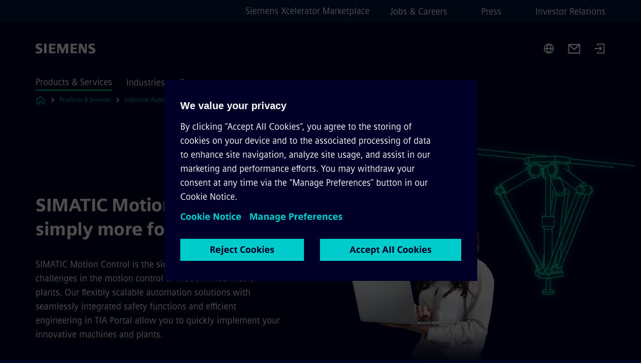

--- FILE ---
content_type: text/html
request_url: https://www.siemens.com/global/en/products/automation/systems/industrial/simatic-motion-control.html
body_size: 8842
content:
<!DOCTYPE html>
<html lang='en' dir='ltr'>

  <head>
    <meta charset='utf-8' />
    <link rel="stylesheet" type="text/css" href="/assets/static/onRenderClient.45efb5d4.css"><link rel="stylesheet" type="text/css" href="/assets/static/search.1156d725.css"><link rel="stylesheet" type="text/css" href="/assets/static/StepCarousel.cca2ceee.css"><link rel="stylesheet" type="text/css" href="/assets/static/ResponsiveLayout.7f1d8e7e.css"><link rel="stylesheet" type="text/css" href="/assets/static/Modal.02e7bb2e.css"><link rel="stylesheet" type="text/css" href="/assets/static/use-section-in-viewport.db47ab30.css">
    <link rel="stylesheet" type="text/css" href="/assets/static/StageWrapper.f250b17a.css"><link rel="stylesheet" type="text/css" href="/assets/static/ScrollbarShadows.5173f092.css"><link rel="stylesheet" type="text/css" href="/assets/static/Login.53c3bd9f.css"><link rel="stylesheet" type="text/css" href="/assets/static/Logo.0c904b93.css"><link rel="stylesheet" type="text/css" href="/assets/static/SearchInput.2865e8cc.css"><link rel="stylesheet" type="text/css" href="/assets/static/Breadcrumbs.3497a2a9.css"><link rel="stylesheet" type="text/css" href="/assets/static/Button.7d9878e9.css"><link rel="stylesheet" type="text/css" href="/assets/static/DefaultPage.ec7bd55c.css"><link rel="preload" href="/assets/static/SectionAnchor.9aae9b0c.css" as="style" type="text/css"><meta name="viewport" content="width=device-width, initial-scale=1, maximum-scale=1, minimum-scale=1, user-scalable=no, viewport-fit=cover" /><meta name='app-revision' content='2025-11-20T10:13:36.000Z - master - 6f77caf' /><meta http-equiv='Cache-Control' content='public, max-age=600, must-revalidate'><link rel="preload" as="image" imagesrcset="https://assets.new.siemens.com/siemens/assets/api/uuid:503f4207-0cb4-4e2f-be89-a4cab5e392f6/width:3840/quality:high/crop:0,049:0,192:0,883:0,6626666666666666/Simplify-Sophisticated-Motion-Control-Challenges-with-SIMATIC-Siemens-Comprehensive-Solution-for-Modern-Machinery-and-Plant-Automation.webp 3840w,https://assets.new.siemens.com/siemens/assets/api/uuid:503f4207-0cb4-4e2f-be89-a4cab5e392f6/width:2732/quality:high/crop:0,049:0,192:0,883:0,6626666666666666/Simplify-Sophisticated-Motion-Control-Challenges-with-SIMATIC-Siemens-Comprehensive-Solution-for-Modern-Machinery-and-Plant-Automation.webp 2732w,https://assets.new.siemens.com/siemens/assets/api/uuid:503f4207-0cb4-4e2f-be89-a4cab5e392f6/width:2224/quality:high/crop:0,049:0,192:0,883:0,6626666666666666/Simplify-Sophisticated-Motion-Control-Challenges-with-SIMATIC-Siemens-Comprehensive-Solution-for-Modern-Machinery-and-Plant-Automation.webp 2224w,https://assets.new.siemens.com/siemens/assets/api/uuid:503f4207-0cb4-4e2f-be89-a4cab5e392f6/width:2048/quality:high/crop:0,049:0,192:0,883:0,6626666666666666/Simplify-Sophisticated-Motion-Control-Challenges-with-SIMATIC-Siemens-Comprehensive-Solution-for-Modern-Machinery-and-Plant-Automation.webp 2048w,https://assets.new.siemens.com/siemens/assets/api/uuid:503f4207-0cb4-4e2f-be89-a4cab5e392f6/width:1920/quality:high/crop:0,049:0,192:0,883:0,6626666666666666/Simplify-Sophisticated-Motion-Control-Challenges-with-SIMATIC-Siemens-Comprehensive-Solution-for-Modern-Machinery-and-Plant-Automation.webp 1920w,https://assets.new.siemens.com/siemens/assets/api/uuid:503f4207-0cb4-4e2f-be89-a4cab5e392f6/width:1266/quality:high/crop:0,049:0,192:0,883:0,6626666666666666/Simplify-Sophisticated-Motion-Control-Challenges-with-SIMATIC-Siemens-Comprehensive-Solution-for-Modern-Machinery-and-Plant-Automation.webp 1266w,https://assets.new.siemens.com/siemens/assets/api/uuid:503f4207-0cb4-4e2f-be89-a4cab5e392f6/width:1125/quality:high/crop:0,049:0,192:0,883:0,6626666666666666/Simplify-Sophisticated-Motion-Control-Challenges-with-SIMATIC-Siemens-Comprehensive-Solution-for-Modern-Machinery-and-Plant-Automation.webp 1125w,https://assets.new.siemens.com/siemens/assets/api/uuid:503f4207-0cb4-4e2f-be89-a4cab5e392f6/width:750/quality:high/crop:0,049:0,192:0,883:0,6626666666666666/Simplify-Sophisticated-Motion-Control-Challenges-with-SIMATIC-Siemens-Comprehensive-Solution-for-Modern-Machinery-and-Plant-Automation.webp 750w,https://assets.new.siemens.com/siemens/assets/api/uuid:503f4207-0cb4-4e2f-be89-a4cab5e392f6/width:640/quality:high/crop:0,049:0,192:0,883:0,6626666666666666/Simplify-Sophisticated-Motion-Control-Challenges-with-SIMATIC-Siemens-Comprehensive-Solution-for-Modern-Machinery-and-Plant-Automation.webp 640w,https://assets.new.siemens.com/siemens/assets/api/uuid:503f4207-0cb4-4e2f-be89-a4cab5e392f6/width:320/quality:high/crop:0,049:0,192:0,883:0,6626666666666666/Simplify-Sophisticated-Motion-Control-Challenges-with-SIMATIC-Siemens-Comprehensive-Solution-for-Modern-Machinery-and-Plant-Automation.webp 320w,https://assets.new.siemens.com/siemens/assets/api/uuid:503f4207-0cb4-4e2f-be89-a4cab5e392f6/width:100/quality:low/crop:0,049:0,192:0,883:0,6626666666666666/Simplify-Sophisticated-Motion-Control-Challenges-with-SIMATIC-Siemens-Comprehensive-Solution-for-Modern-Machinery-and-Plant-Automation.webp 100w" imagesizes="100vw" fetchpriority="high" /><title>SIMATIC Motion Control - Siemens Global</title>
<link rel="canonical" href="https://www.siemens.com/global/en/products/automation/systems/industrial/simatic-motion-control.html">
<meta name="dc.date.created" content="2025-01-20T20:28:42Z" data-generated="">
<meta name="dc.date.modified" content="2025-01-20T20:28:42Z" data-generated="">
<meta name="dc.identifier" content="/content/tenants/siemens-com/global/en/product-services/automation/systems/industrial/simatic-technology" data-generated="">
<meta name="dc.language" content="en" data-generated="">
<meta name="dc.region" content="global" data-generated="">
<meta name="dc.type" content="fw_Converting" data-generated="">
<meta name="description" content="SIMATIC Motion Control is an integrated system function. Thanks to engineering in TIA Portal, it serves as a simple solution for all motion control applications." data-generated="">
<meta name="fragmentUUID" content="siem:x49gRVw9Pfn" data-generated="">
<meta name="google-site-verification" content="Fvc_0K5ODtgQhJnUZsLIdmILnMTt2yNV_oA4xxtDVSw" data-generated="">
<meta name="language" content="en" data-generated="">
<meta name="msapplication-tap-highlight" content="NO" data-generated="">
<meta name="org" content="DI FA" data-generated="">
<meta name="robots" content="follow,index" data-generated="">
<meta name="searchTeaserImage" content="https://assets.new.siemens.com/siemens/assets/api/uuid:503f4207-0cb4-4e2f-be89-a4cab5e392f6/width:2000/quality:high/9495-02-SIMATIC-Motion-Control-230322-1.jpg" data-generated="">
<meta name="searchTitle" content="SIMATIC Motion Control – simply more for you!" data-generated="">
<meta name="template" content="fw_siemens-product-page" data-generated="">
<meta name="twitter:card" content="summary_large_image" data-generated="">
<meta name="twitter:description" content="The simple solution to sophisticated challenges in the motion control of modern machines or plants" data-generated="">
<meta name="twitter:image" content="https://assets.new.siemens.com/siemens/assets/api/uuid:503f4207-0cb4-4e2f-be89-a4cab5e392f6/width:2000/quality:high/9495-02-SIMATIC-Motion-Control-230322-1.jpg" data-generated="">
<meta name="twitter:site" content="@siemensindustry" data-generated="">
<meta name="twitter:title" content="SIMATIC Motion Control – simply more for you!" data-generated="">
<meta property="og:description" content="The simple solution to sophisticated challenges in the motion control of modern machines or plants" data-generated="">
<meta property="og:image" content="https://assets.new.siemens.com/siemens/assets/api/uuid:503f4207-0cb4-4e2f-be89-a4cab5e392f6/width:2000/quality:high/9495-02-SIMATIC-Motion-Control-230322-1.jpg" data-generated="">
<meta property="og:locale" content="en" data-generated="">
<meta property="og:site_name" content="siemens.com Global Website" data-generated="">
<meta property="og:title" content="SIMATIC Motion Control – simply more for you!" data-generated="">
<meta property="og:type" content="website" data-generated="">
<meta property="og:url" content="https://www.siemens.com/global/en/products/automation/systems/industrial/simatic-motion-control.html" data-generated=""><link rel="preconnect" href="https://assets.adobedtm.com" /><link rel="preconnect" href="https://w3.siemens.com" /><link rel="preconnect" href="https://siemens.sc.omtrdc.net" /><link rel="preconnect" href="https://assets.new.siemens.com" /><link rel='preconnect' href='https://api.dc.siemens.com/fluidweb' /><script src='//assets.adobedtm.com/launch-EN94e8a0c1a62247fb92741f83d3ea12b6.min.js'></script><link rel="apple-touch-icon" sizes="180x180" href="https://cdn.c2comms.cloud/images/favicons/1.0/apple-touch-icon.png"><link rel="icon" type="image/png" sizes="32x32" href="https://cdn.c2comms.cloud/images/favicons/1.0/favicon-32x32.png"><link rel="icon" type="image/png" sizes="16x16" href="https://cdn.c2comms.cloud/images/favicons/1.0/favicon-16x16.png"><link rel="manifest" href="https://cdn.c2comms.cloud/images/favicons/1.0/site.webmanifest"><link rel="mask-icon" href="https://cdn.c2comms.cloud/images/favicons/1.0/safari-pinned-tab.svg" color="#5bbad5"><link rel="shortcut icon" href="https://cdn.c2comms.cloud/images/favicons/1.0/favicon.ico"><meta name="msapplication-TileColor" content="#da532c"><meta name="msapplication-config" content="https://cdn.c2comms.cloud/images/favicons/1.0/browserconfig.xml"><meta name="theme-color" content="#ffffff"><script> var _mtm = window._mtm = window._mtm || []; _mtm.push({'mtm.startTime': (new Date().getTime()), 'event': 'mtm.Start'});
      (function() {
        var d=document, g=d.createElement('script'), s=d.getElementsByTagName('script')[0];
        g.async=true; g.src='https://w3.siemens.com/js/container_Rfpo1n9N.js'; s.parentNode.insertBefore(g,s);
      })();
    </script>
  </head>

  <body class='fluidWebRoot'>
    <div id='app'><div class="app"><!--[--><div class="page fluidPage"><div class="fluidPage__wrapper page__wrapper"><!--[--><header class="header"><ul class="skipLinks" data-ste-element="skip-links"><li><a style="" class="button button--tertiary button--default button--icon button--iconArrowRight button--iconRight button--link skipLinks__skipLink skipLinks__skipLink" data-ste-element href="#main" target="_self"><!--[-->Skip to main content<!--]--></a></li><li><a data-ste-element="inlineLink" class="skipLinks__skipLink inlineLink inlineLink--default skipLinks__skipLink" href="#navigation"><!--[--><!----><!--[--><!--[-->Skip to main navigation<!--]--><!--]--><span class="icon icon__name--chevron-right inlineLink__icon" data-ste-element="icon" style="--icon-color:white;--icon-size:20px;" position="after"></span><!--]--></a></li><li><a data-ste-element="inlineLink" class="skipLinks__skipLink inlineLink inlineLink--default skipLinks__skipLink" href="#footer"><!--[--><!----><!--[--><!--[-->Skip to footer<!--]--><!--]--><span class="icon icon__name--chevron-right inlineLink__icon" data-ste-element="icon" style="--icon-color:white;--icon-size:20px;" position="after"></span><!--]--></a></li></ul><div class="responsiveLayout responsiveLayout--hideOnXsmall responsiveLayout--hideOnSmall header__metaMenu"><!--[--><a data-ste-element="metaNavigationLink" class="metaNavigationLink" href="https://xcelerator.siemens.com/global/en.html" data-v-b19e575c>Siemens Xcelerator Marketplace</a><nav aria-label="Header secondary navigation" class="secondaryNavigation" data-ste-element="secondary-navigation"><!----><ul class="secondaryNavigation__links"><!--[--><li><!--[--><a data-ste-element="metaNavigationLink" class="metaNavigationLink secondaryNavigation__link" href="https://www.siemens.com/global/en/company/jobs.html" data-v-b19e575c>Jobs &amp; Careers</a><!--]--></li><li><!--[--><a data-ste-element="metaNavigationLink" class="metaNavigationLink secondaryNavigation__link" href="https://press.siemens.com" data-v-b19e575c>Press</a><!--]--></li><li><!--[--><a data-ste-element="metaNavigationLink" class="metaNavigationLink secondaryNavigation__link" href="https://www.siemens.com/global/en/company/investor-relations.html" data-v-b19e575c>Investor Relations</a><!--]--></li><!--]--></ul></nav><!--]--></div><div class="header__topBar"><div class="header__logoContainer"><!--[--><!----><div class="logo" data-ste-element="logo"><a class="logo__logo" tabindex="0" title="Siemens" aria-label="Siemens" href="https://www.siemens.com/global/en.html" target="_self"><!--[--><div class="logo__logoSiemens logo__logoSiemens--white"></div><!--]--></a></div><!--]--><!----></div><div class="header__iconsWrapper"><div class="headerSearch" data-ste-element="header-search"><form class="headerSearch__form"><!----><div class="headerSearch__animationWrapper"><div class="responsiveLayout responsiveLayout--hideOnMedium responsiveLayout--hideOnLarge responsiveLayout--hideOnXlarge"><!--[--><button class="headerSearch__icon" type="submit" value="search" aria-label="Ask or search anything…"></button><!--]--></div><div class="responsiveLayout responsiveLayout--hideOnXsmall responsiveLayout--hideOnSmall"><!--[--><div class="submitInput submitInput--normal submitInput--empty headerSearch__inputWrapper" data-ste-element="submitInput"><!--[--><!--]--><input id="submitInput__input" value data-hj-allow aria-controls="suggestionList__undefined" class="headerSearch__input submitInput__input" aria-label="Ask or search anything…" placeholder="Ask or search anything…" size="23" maxlength="2000" type="text"><!--[--><!--]--><button class="submitInput__applyButton submitInput__applyButton--search" aria-label="Ask or search anything…"></button><!--[--><!--]--></div><div style="display:none;" class="headerSearch__dropdown"><div><span class="headerSearch__suggestionAudioHint" aria-live="polite" tabindex="-1">0 suggestions available. Use the up and down arrow keys to navigate.</span><div class="headerSearch__suggestionHeadline" tabindex="-1">Search suggestion</div><ul id="suggestionList__undefined" class="headerSearch__suggestions"><!--[--><!--]--><!--[--><!--]--><!--[--><!--]--></ul></div><!----></div><!--]--></div></div></form></div><!----><!----><div class="header__regionSelectorWrapper"><div class="regionSelector"><button id="meta-nav" class="regionSelector__trigger" data-ste-element="region-selector" aria-label="Region Selector" aria-expanded="false" data-disable-live-translation><div class="responsiveLayout responsiveLayout--hideOnXsmall responsiveLayout--hideOnSmall responsiveLayout--hideOnMedium"><!--[--><span data-disable-live-translation>Global</span><!--]--></div></button><!----><!----><!----></div></div><a style="" aria-label="Contact us" class="button button--tertiary button--default button--link header__contactUs header__contactUs" data-ste-element href="https://www.siemens.com/global/en/general/contact.html" target="_self"><!--[--><!--]--></a><!----><div class="header__navigationCloseWrapper"><!----></div><div class="login"><div class="login__signIn"><a aria-label="Login" href="/_auth/login"></a></div></div></div></div><div class="header__navigationWrapper"><div style="display:none;"><!----></div><nav id="navigation" class="header__navigation" aria-label="Header primary navigation"><!----><div class="responsiveLayout responsiveLayout--hideOnMedium responsiveLayout--hideOnLarge responsiveLayout--hideOnXlarge"><!--[--><ul><div class="header__burgerMenuWrapper"><button id="navigation" class="header__burgerMenu" aria-label="main menu" aria-expanded="false"></button></div></ul><!--]--></div><div class="responsiveLayout responsiveLayout--hideOnXsmall responsiveLayout--hideOnSmall" style="display:contents;"><!--[--><div class="stepCarousel"><ul class="stepCarousel__links"><!--[--><li class="stepCarousel__link"><!--[--><button class="header__firstNaviItem header__firstNaviItem--activePath" aria-expanded="false" aria-haspopup="false" aria-live="off">Products & Services</button><!--]--></li><li class="stepCarousel__link"><!--[--><button class="header__firstNaviItem" aria-expanded="false" aria-haspopup="false" aria-live="off">Industries</button><!--]--></li><li class="stepCarousel__link"><!--[--><button class="header__firstNaviItem" aria-expanded="false" aria-haspopup="false" aria-live="off">Company</button><!--]--></li><!--]--><li><!--[--><!--]--></li></ul><!----><!----></div><!--]--></div></nav></div><!----><!----><!----><!----></header><!----><!--]--><!--[--><!--[--><main id="main" class="contentTree" data-ste-element="content-tree"><div class="contentTree__itemsWrapper"><!--[--><div class="contentTree__item"><!--[--><!--[--><div class="pageSection pageSection__layoutDefault stage stage--firstStage stage--imageRight" data-test="dads" id="siem:ZcdqgsGDuwO" data-anchor="SIMATICMotionControlsimplymoreforyou" data-ste-element="stage"><!--[--><!--[--><!----><div class="stage__content"><div class="stage__headerContainer"><!----><h1 class="stage__header"><span>SIMATIC Motion Control – simply more for you!</span></h1></div><div class="responsiveLayout responsiveLayout--hideOnXsmall responsiveLayout--hideOnSmall"><!--[--><div class="stage__description"><div class="stage__text"><html><head></head><body>SIMATIC Motion Control is the simple solution to sophisticated challenges in the motion control of modern machines or plants. Our flexibly scalable automation solutions with seamlessly integrated safety functions and efficient engineering in TIA Portal allow you to quickly implement your innovative machines and plants.</body></html></div><!----><div class="stage__buttonsContainer"><!----></div></div><!----><!--]--></div></div><div class="stage__contentImage"><div class="responsiveImage--hasAspectRatio responsiveImage" data-ste-element="responsive-image" style="padding-bottom:75%;"><!--[--><picture><!--[--><source data-sizes="auto" type="image/webp" data-srcset="https://assets.new.siemens.com/siemens/assets/api/uuid:503f4207-0cb4-4e2f-be89-a4cab5e392f6/width:3840/quality:high/crop:0,049:0,192:0,883:0,6626666666666666/Simplify-Sophisticated-Motion-Control-Challenges-with-SIMATIC-Siemens-Comprehensive-Solution-for-Modern-Machinery-and-Plant-Automation.webp 3840w,https://assets.new.siemens.com/siemens/assets/api/uuid:503f4207-0cb4-4e2f-be89-a4cab5e392f6/width:2732/quality:high/crop:0,049:0,192:0,883:0,6626666666666666/Simplify-Sophisticated-Motion-Control-Challenges-with-SIMATIC-Siemens-Comprehensive-Solution-for-Modern-Machinery-and-Plant-Automation.webp 2732w,https://assets.new.siemens.com/siemens/assets/api/uuid:503f4207-0cb4-4e2f-be89-a4cab5e392f6/width:2224/quality:high/crop:0,049:0,192:0,883:0,6626666666666666/Simplify-Sophisticated-Motion-Control-Challenges-with-SIMATIC-Siemens-Comprehensive-Solution-for-Modern-Machinery-and-Plant-Automation.webp 2224w,https://assets.new.siemens.com/siemens/assets/api/uuid:503f4207-0cb4-4e2f-be89-a4cab5e392f6/width:2048/quality:high/crop:0,049:0,192:0,883:0,6626666666666666/Simplify-Sophisticated-Motion-Control-Challenges-with-SIMATIC-Siemens-Comprehensive-Solution-for-Modern-Machinery-and-Plant-Automation.webp 2048w,https://assets.new.siemens.com/siemens/assets/api/uuid:503f4207-0cb4-4e2f-be89-a4cab5e392f6/width:1920/quality:high/crop:0,049:0,192:0,883:0,6626666666666666/Simplify-Sophisticated-Motion-Control-Challenges-with-SIMATIC-Siemens-Comprehensive-Solution-for-Modern-Machinery-and-Plant-Automation.webp 1920w,https://assets.new.siemens.com/siemens/assets/api/uuid:503f4207-0cb4-4e2f-be89-a4cab5e392f6/width:1266/quality:high/crop:0,049:0,192:0,883:0,6626666666666666/Simplify-Sophisticated-Motion-Control-Challenges-with-SIMATIC-Siemens-Comprehensive-Solution-for-Modern-Machinery-and-Plant-Automation.webp 1266w,https://assets.new.siemens.com/siemens/assets/api/uuid:503f4207-0cb4-4e2f-be89-a4cab5e392f6/width:1125/quality:high/crop:0,049:0,192:0,883:0,6626666666666666/Simplify-Sophisticated-Motion-Control-Challenges-with-SIMATIC-Siemens-Comprehensive-Solution-for-Modern-Machinery-and-Plant-Automation.webp 1125w,https://assets.new.siemens.com/siemens/assets/api/uuid:503f4207-0cb4-4e2f-be89-a4cab5e392f6/width:750/quality:high/crop:0,049:0,192:0,883:0,6626666666666666/Simplify-Sophisticated-Motion-Control-Challenges-with-SIMATIC-Siemens-Comprehensive-Solution-for-Modern-Machinery-and-Plant-Automation.webp 750w,https://assets.new.siemens.com/siemens/assets/api/uuid:503f4207-0cb4-4e2f-be89-a4cab5e392f6/width:640/quality:high/crop:0,049:0,192:0,883:0,6626666666666666/Simplify-Sophisticated-Motion-Control-Challenges-with-SIMATIC-Siemens-Comprehensive-Solution-for-Modern-Machinery-and-Plant-Automation.webp 640w,https://assets.new.siemens.com/siemens/assets/api/uuid:503f4207-0cb4-4e2f-be89-a4cab5e392f6/width:320/quality:high/crop:0,049:0,192:0,883:0,6626666666666666/Simplify-Sophisticated-Motion-Control-Challenges-with-SIMATIC-Siemens-Comprehensive-Solution-for-Modern-Machinery-and-Plant-Automation.webp 320w,https://assets.new.siemens.com/siemens/assets/api/uuid:503f4207-0cb4-4e2f-be89-a4cab5e392f6/width:100/quality:low/crop:0,049:0,192:0,883:0,6626666666666666/Simplify-Sophisticated-Motion-Control-Challenges-with-SIMATIC-Siemens-Comprehensive-Solution-for-Modern-Machinery-and-Plant-Automation.webp 100w" data-lowsrc="https://assets.new.siemens.com/siemens/assets/api/uuid:503f4207-0cb4-4e2f-be89-a4cab5e392f6/width:100/quality:low/crop:0,049:0,192:0,883:0,6626666666666666/Simplify-Sophisticated-Motion-Control-Challenges-with-SIMATIC-Siemens-Comprehensive-Solution-for-Modern-Machinery-and-Plant-Automation.jpg"><source data-sizes="auto" data-srcset="https://assets.new.siemens.com/siemens/assets/api/uuid:503f4207-0cb4-4e2f-be89-a4cab5e392f6/width:3840/quality:high/crop:0,049:0,192:0,883:0,6626666666666666/Simplify-Sophisticated-Motion-Control-Challenges-with-SIMATIC-Siemens-Comprehensive-Solution-for-Modern-Machinery-and-Plant-Automation.jpg 3840w,https://assets.new.siemens.com/siemens/assets/api/uuid:503f4207-0cb4-4e2f-be89-a4cab5e392f6/width:2732/quality:high/crop:0,049:0,192:0,883:0,6626666666666666/Simplify-Sophisticated-Motion-Control-Challenges-with-SIMATIC-Siemens-Comprehensive-Solution-for-Modern-Machinery-and-Plant-Automation.jpg 2732w,https://assets.new.siemens.com/siemens/assets/api/uuid:503f4207-0cb4-4e2f-be89-a4cab5e392f6/width:2224/quality:high/crop:0,049:0,192:0,883:0,6626666666666666/Simplify-Sophisticated-Motion-Control-Challenges-with-SIMATIC-Siemens-Comprehensive-Solution-for-Modern-Machinery-and-Plant-Automation.jpg 2224w,https://assets.new.siemens.com/siemens/assets/api/uuid:503f4207-0cb4-4e2f-be89-a4cab5e392f6/width:2048/quality:high/crop:0,049:0,192:0,883:0,6626666666666666/Simplify-Sophisticated-Motion-Control-Challenges-with-SIMATIC-Siemens-Comprehensive-Solution-for-Modern-Machinery-and-Plant-Automation.jpg 2048w,https://assets.new.siemens.com/siemens/assets/api/uuid:503f4207-0cb4-4e2f-be89-a4cab5e392f6/width:1920/quality:high/crop:0,049:0,192:0,883:0,6626666666666666/Simplify-Sophisticated-Motion-Control-Challenges-with-SIMATIC-Siemens-Comprehensive-Solution-for-Modern-Machinery-and-Plant-Automation.jpg 1920w,https://assets.new.siemens.com/siemens/assets/api/uuid:503f4207-0cb4-4e2f-be89-a4cab5e392f6/width:1266/quality:high/crop:0,049:0,192:0,883:0,6626666666666666/Simplify-Sophisticated-Motion-Control-Challenges-with-SIMATIC-Siemens-Comprehensive-Solution-for-Modern-Machinery-and-Plant-Automation.jpg 1266w,https://assets.new.siemens.com/siemens/assets/api/uuid:503f4207-0cb4-4e2f-be89-a4cab5e392f6/width:1125/quality:high/crop:0,049:0,192:0,883:0,6626666666666666/Simplify-Sophisticated-Motion-Control-Challenges-with-SIMATIC-Siemens-Comprehensive-Solution-for-Modern-Machinery-and-Plant-Automation.jpg 1125w,https://assets.new.siemens.com/siemens/assets/api/uuid:503f4207-0cb4-4e2f-be89-a4cab5e392f6/width:750/quality:high/crop:0,049:0,192:0,883:0,6626666666666666/Simplify-Sophisticated-Motion-Control-Challenges-with-SIMATIC-Siemens-Comprehensive-Solution-for-Modern-Machinery-and-Plant-Automation.jpg 750w,https://assets.new.siemens.com/siemens/assets/api/uuid:503f4207-0cb4-4e2f-be89-a4cab5e392f6/width:640/quality:high/crop:0,049:0,192:0,883:0,6626666666666666/Simplify-Sophisticated-Motion-Control-Challenges-with-SIMATIC-Siemens-Comprehensive-Solution-for-Modern-Machinery-and-Plant-Automation.jpg 640w,https://assets.new.siemens.com/siemens/assets/api/uuid:503f4207-0cb4-4e2f-be89-a4cab5e392f6/width:320/quality:high/crop:0,049:0,192:0,883:0,6626666666666666/Simplify-Sophisticated-Motion-Control-Challenges-with-SIMATIC-Siemens-Comprehensive-Solution-for-Modern-Machinery-and-Plant-Automation.jpg 320w,https://assets.new.siemens.com/siemens/assets/api/uuid:503f4207-0cb4-4e2f-be89-a4cab5e392f6/width:100/quality:low/crop:0,049:0,192:0,883:0,6626666666666666/Simplify-Sophisticated-Motion-Control-Challenges-with-SIMATIC-Siemens-Comprehensive-Solution-for-Modern-Machinery-and-Plant-Automation.jpg 100w" data-lowsrc="https://assets.new.siemens.com/siemens/assets/api/uuid:503f4207-0cb4-4e2f-be89-a4cab5e392f6/width:100/quality:low/crop:0,049:0,192:0,883:0,6626666666666666/Simplify-Sophisticated-Motion-Control-Challenges-with-SIMATIC-Siemens-Comprehensive-Solution-for-Modern-Machinery-and-Plant-Automation.webp"><!--]--><img data-sizes="auto" alt="Simplify Sophisticated Motion Control Challenges with SIMATIC - Siemens&#39; Comprehensive Solution for Modern Machinery and Plant Automation" title="Woman with laptop looks at digital delta picker representing the simple solution for sophisticated challenges with SIMATIC Motion Control" class="lazyload blur-up responsiveImage__blurUp--always" width="4" height="3" style="position:absolute;" data-src="https://assets.new.siemens.com/siemens/assets/api/uuid:503f4207-0cb4-4e2f-be89-a4cab5e392f6/width:100/quality:low/crop:0,049:0,192:0,883:0,6626666666666666/Simplify-Sophisticated-Motion-Control-Challenges-with-SIMATIC-Siemens-Comprehensive-Solution-for-Modern-Machinery-and-Plant-Automation.jpg"></picture><noscript><picture><!--[--><source type="image/webp" srcset="https://assets.new.siemens.com/siemens/assets/api/uuid:503f4207-0cb4-4e2f-be89-a4cab5e392f6/width:3840/quality:high/crop:0,049:0,192:0,883:0,6626666666666666/Simplify-Sophisticated-Motion-Control-Challenges-with-SIMATIC-Siemens-Comprehensive-Solution-for-Modern-Machinery-and-Plant-Automation.webp 3840w,https://assets.new.siemens.com/siemens/assets/api/uuid:503f4207-0cb4-4e2f-be89-a4cab5e392f6/width:2732/quality:high/crop:0,049:0,192:0,883:0,6626666666666666/Simplify-Sophisticated-Motion-Control-Challenges-with-SIMATIC-Siemens-Comprehensive-Solution-for-Modern-Machinery-and-Plant-Automation.webp 2732w,https://assets.new.siemens.com/siemens/assets/api/uuid:503f4207-0cb4-4e2f-be89-a4cab5e392f6/width:2224/quality:high/crop:0,049:0,192:0,883:0,6626666666666666/Simplify-Sophisticated-Motion-Control-Challenges-with-SIMATIC-Siemens-Comprehensive-Solution-for-Modern-Machinery-and-Plant-Automation.webp 2224w,https://assets.new.siemens.com/siemens/assets/api/uuid:503f4207-0cb4-4e2f-be89-a4cab5e392f6/width:2048/quality:high/crop:0,049:0,192:0,883:0,6626666666666666/Simplify-Sophisticated-Motion-Control-Challenges-with-SIMATIC-Siemens-Comprehensive-Solution-for-Modern-Machinery-and-Plant-Automation.webp 2048w,https://assets.new.siemens.com/siemens/assets/api/uuid:503f4207-0cb4-4e2f-be89-a4cab5e392f6/width:1920/quality:high/crop:0,049:0,192:0,883:0,6626666666666666/Simplify-Sophisticated-Motion-Control-Challenges-with-SIMATIC-Siemens-Comprehensive-Solution-for-Modern-Machinery-and-Plant-Automation.webp 1920w,https://assets.new.siemens.com/siemens/assets/api/uuid:503f4207-0cb4-4e2f-be89-a4cab5e392f6/width:1266/quality:high/crop:0,049:0,192:0,883:0,6626666666666666/Simplify-Sophisticated-Motion-Control-Challenges-with-SIMATIC-Siemens-Comprehensive-Solution-for-Modern-Machinery-and-Plant-Automation.webp 1266w,https://assets.new.siemens.com/siemens/assets/api/uuid:503f4207-0cb4-4e2f-be89-a4cab5e392f6/width:1125/quality:high/crop:0,049:0,192:0,883:0,6626666666666666/Simplify-Sophisticated-Motion-Control-Challenges-with-SIMATIC-Siemens-Comprehensive-Solution-for-Modern-Machinery-and-Plant-Automation.webp 1125w,https://assets.new.siemens.com/siemens/assets/api/uuid:503f4207-0cb4-4e2f-be89-a4cab5e392f6/width:750/quality:high/crop:0,049:0,192:0,883:0,6626666666666666/Simplify-Sophisticated-Motion-Control-Challenges-with-SIMATIC-Siemens-Comprehensive-Solution-for-Modern-Machinery-and-Plant-Automation.webp 750w,https://assets.new.siemens.com/siemens/assets/api/uuid:503f4207-0cb4-4e2f-be89-a4cab5e392f6/width:640/quality:high/crop:0,049:0,192:0,883:0,6626666666666666/Simplify-Sophisticated-Motion-Control-Challenges-with-SIMATIC-Siemens-Comprehensive-Solution-for-Modern-Machinery-and-Plant-Automation.webp 640w,https://assets.new.siemens.com/siemens/assets/api/uuid:503f4207-0cb4-4e2f-be89-a4cab5e392f6/width:320/quality:high/crop:0,049:0,192:0,883:0,6626666666666666/Simplify-Sophisticated-Motion-Control-Challenges-with-SIMATIC-Siemens-Comprehensive-Solution-for-Modern-Machinery-and-Plant-Automation.webp 320w,https://assets.new.siemens.com/siemens/assets/api/uuid:503f4207-0cb4-4e2f-be89-a4cab5e392f6/width:100/quality:low/crop:0,049:0,192:0,883:0,6626666666666666/Simplify-Sophisticated-Motion-Control-Challenges-with-SIMATIC-Siemens-Comprehensive-Solution-for-Modern-Machinery-and-Plant-Automation.webp 100w"><source srcset="https://assets.new.siemens.com/siemens/assets/api/uuid:503f4207-0cb4-4e2f-be89-a4cab5e392f6/width:3840/quality:high/crop:0,049:0,192:0,883:0,6626666666666666/Simplify-Sophisticated-Motion-Control-Challenges-with-SIMATIC-Siemens-Comprehensive-Solution-for-Modern-Machinery-and-Plant-Automation.jpg 3840w,https://assets.new.siemens.com/siemens/assets/api/uuid:503f4207-0cb4-4e2f-be89-a4cab5e392f6/width:2732/quality:high/crop:0,049:0,192:0,883:0,6626666666666666/Simplify-Sophisticated-Motion-Control-Challenges-with-SIMATIC-Siemens-Comprehensive-Solution-for-Modern-Machinery-and-Plant-Automation.jpg 2732w,https://assets.new.siemens.com/siemens/assets/api/uuid:503f4207-0cb4-4e2f-be89-a4cab5e392f6/width:2224/quality:high/crop:0,049:0,192:0,883:0,6626666666666666/Simplify-Sophisticated-Motion-Control-Challenges-with-SIMATIC-Siemens-Comprehensive-Solution-for-Modern-Machinery-and-Plant-Automation.jpg 2224w,https://assets.new.siemens.com/siemens/assets/api/uuid:503f4207-0cb4-4e2f-be89-a4cab5e392f6/width:2048/quality:high/crop:0,049:0,192:0,883:0,6626666666666666/Simplify-Sophisticated-Motion-Control-Challenges-with-SIMATIC-Siemens-Comprehensive-Solution-for-Modern-Machinery-and-Plant-Automation.jpg 2048w,https://assets.new.siemens.com/siemens/assets/api/uuid:503f4207-0cb4-4e2f-be89-a4cab5e392f6/width:1920/quality:high/crop:0,049:0,192:0,883:0,6626666666666666/Simplify-Sophisticated-Motion-Control-Challenges-with-SIMATIC-Siemens-Comprehensive-Solution-for-Modern-Machinery-and-Plant-Automation.jpg 1920w,https://assets.new.siemens.com/siemens/assets/api/uuid:503f4207-0cb4-4e2f-be89-a4cab5e392f6/width:1266/quality:high/crop:0,049:0,192:0,883:0,6626666666666666/Simplify-Sophisticated-Motion-Control-Challenges-with-SIMATIC-Siemens-Comprehensive-Solution-for-Modern-Machinery-and-Plant-Automation.jpg 1266w,https://assets.new.siemens.com/siemens/assets/api/uuid:503f4207-0cb4-4e2f-be89-a4cab5e392f6/width:1125/quality:high/crop:0,049:0,192:0,883:0,6626666666666666/Simplify-Sophisticated-Motion-Control-Challenges-with-SIMATIC-Siemens-Comprehensive-Solution-for-Modern-Machinery-and-Plant-Automation.jpg 1125w,https://assets.new.siemens.com/siemens/assets/api/uuid:503f4207-0cb4-4e2f-be89-a4cab5e392f6/width:750/quality:high/crop:0,049:0,192:0,883:0,6626666666666666/Simplify-Sophisticated-Motion-Control-Challenges-with-SIMATIC-Siemens-Comprehensive-Solution-for-Modern-Machinery-and-Plant-Automation.jpg 750w,https://assets.new.siemens.com/siemens/assets/api/uuid:503f4207-0cb4-4e2f-be89-a4cab5e392f6/width:640/quality:high/crop:0,049:0,192:0,883:0,6626666666666666/Simplify-Sophisticated-Motion-Control-Challenges-with-SIMATIC-Siemens-Comprehensive-Solution-for-Modern-Machinery-and-Plant-Automation.jpg 640w,https://assets.new.siemens.com/siemens/assets/api/uuid:503f4207-0cb4-4e2f-be89-a4cab5e392f6/width:320/quality:high/crop:0,049:0,192:0,883:0,6626666666666666/Simplify-Sophisticated-Motion-Control-Challenges-with-SIMATIC-Siemens-Comprehensive-Solution-for-Modern-Machinery-and-Plant-Automation.jpg 320w,https://assets.new.siemens.com/siemens/assets/api/uuid:503f4207-0cb4-4e2f-be89-a4cab5e392f6/width:100/quality:low/crop:0,049:0,192:0,883:0,6626666666666666/Simplify-Sophisticated-Motion-Control-Challenges-with-SIMATIC-Siemens-Comprehensive-Solution-for-Modern-Machinery-and-Plant-Automation.jpg 100w"><!--]--><img alt="Simplify Sophisticated Motion Control Challenges with SIMATIC - Siemens&#39; Comprehensive Solution for Modern Machinery and Plant Automation" title="Woman with laptop looks at digital delta picker representing the simple solution for sophisticated challenges with SIMATIC Motion Control" loading="lazy" class="" style="position:absolute;" src="https://assets.new.siemens.com/siemens/assets/api/uuid:503f4207-0cb4-4e2f-be89-a4cab5e392f6/width:100/quality:low/crop:0,049:0,192:0,883:0,6626666666666666/Simplify-Sophisticated-Motion-Control-Challenges-with-SIMATIC-Siemens-Comprehensive-Solution-for-Modern-Machinery-and-Plant-Automation.jpg" width="4" height="3"></picture></noscript><!--]--><!----></div><!----></div><div class="responsiveLayout responsiveLayout--hideOnMedium responsiveLayout--hideOnLarge responsiveLayout--hideOnXlarge"><!--[--><div class="stage__description"><div class="stage__text"><html><head></head><body>SIMATIC Motion Control is the simple solution to sophisticated challenges in the motion control of modern machines or plants. Our flexibly scalable automation solutions with seamlessly integrated safety functions and efficient engineering in TIA Portal allow you to quickly implement your innovative machines and plants.</body></html></div><!----><div class="stage__buttonsContainer"><!----></div></div><!----><!--]--></div><!--]--><!--]--></div><!----><!--]--><!----><!----><!--]--></div><div class="contentTree__item"><!----></div><div class="contentTree__item"><!----></div><div class="contentTree__item"><!----></div><div class="contentTree__item"><!----></div><div class="contentTree__item"><!----></div><div class="contentTree__item"><!----></div><div class="contentTree__item"><!----></div><!--]--><div class="contentTree__item"><!----></div></div></main><!--]--><!--]--></div><!----><!----><div class="page__backToTopButtonContainer"><!----></div><footer id="footer" class="footer" data-ste-element="footer"><!--[--><!--[--><ul class="footer__footerLinksWrapper footer__footerLinksWrapper--flexEnd"><!--[--><li class="footer__footerLinksItem"><a class="footerLink footer__footerLink" data-ste-element="footerLink" href="https://www.siemens.com/global/en/general/legal.html" data-v-774b2169><!--[-->Corporate information<!--]--></a></li><li class="footer__footerLinksItem"><a class="footerLink footer__footerLink" data-ste-element="footerLink" href="https://www.siemens.com/global/en/general/privacy-notice.html" data-v-774b2169><!--[-->Privacy notice<!--]--></a></li><li class="footer__footerLinksItem"><a class="footerLink footer__footerLink" data-ste-element="footerLink" href="https://www.siemens.com/global/en/general/cookie-notice.html" data-v-774b2169><!--[-->Cookie notice<!--]--></a></li><li class="footer__footerLinksItem"><a class="footerLink footer__footerLink" data-ste-element="footerLink" href="https://www.siemens.com/global/en/general/terms-of-use.html" data-v-774b2169><!--[-->Terms of use<!--]--></a></li><li class="footer__footerLinksItem"><a class="footerLink footer__footerLink" data-ste-element="footerLink" href="https://www.siemens.com/global/en/general/digital-id.html" data-v-774b2169><!--[-->Digital ID<!--]--></a></li><li class="footer__footerLinksItem"><a class="footerLink footer__footerLink" data-ste-element="footerLink" href="https://www.siemens.com/global/en/company/about/compliance/reporting-channels.html" data-v-774b2169><!--[-->Whistleblowing<!--]--></a></li><!--]--></ul><!--]--><!--[--><!----><!--]--><!--[--><div class="footer__copyrightWrapper"><span class="footer__copyright">© Siemens 1996 – 2025</span></div><!--]--><!--[--><div class="footer__socialMedia__wrapper"><div class="logo_wrapper"><div id="logo" class="logo"><a class="logo__logo" href="https://www.siemens.com/global/en.html" tabindex="0" title="Siemens" aria-label="Siemens" style="" target="_blank"><div class="logo__logoSiemens"></div></a></div><!----></div><ul class="footer__socialMedia_links"><!--[--><li><a aria-label="LinkedIn" href="https://www.linkedin.com/company/siemens" class="footer__socialMediaItem" rel="noopener noreferrer" target="_blank"><span class="icon icon__name--linkedin" data-ste-element="icon" style="--icon-color:white;--icon-size:24px;"></span></a></li><li><a aria-label="YouTube" href="https://www.youtube.com/user/Siemens" class="footer__socialMediaItem" rel="noopener noreferrer" target="_blank"><span class="icon icon__name--youtube" data-ste-element="icon" style="--icon-color:white;--icon-size:24px;"></span></a></li><li><a aria-label="Instagram" href="https://www.instagram.com/siemens/" class="footer__socialMediaItem" rel="noopener noreferrer" target="_blank"><span class="icon icon__name--instagram" data-ste-element="icon" style="--icon-color:white;--icon-size:24px;"></span></a></li><li><a aria-label="Twitter" href="https://twitter.com/siemensindustry" class="footer__socialMediaItem" rel="noopener noreferrer" target="_blank"><span class="icon icon__name--twitter" data-ste-element="icon" style="--icon-color:white;--icon-size:24px;"></span></a></li><li><a aria-label="Facebook" href="https://www.facebook.com/Siemens" class="footer__socialMediaItem" rel="noopener noreferrer" target="_blank"><span class="icon icon__name--facebook" data-ste-element="icon" style="--icon-color:white;--icon-size:24px;"></span></a></li><!--]--></ul></div><!--]--><!--]--></footer></div><!--]--></div></div>
    <link rel="modulepreload" href="/assets/js/ResponsiveImage-440f251c.js" as="script" type="text/javascript"><link rel="modulepreload" href="/assets/js/PageSection-a3cc87c7.js" as="script" type="text/javascript"><link rel="modulepreload" href="/assets/js/StageWrapper.vue_vue_type_script_setup_true_lang-f9fdb537.js" as="script" type="text/javascript"><link rel="modulepreload" href="/assets/js/StageWrapper-2ab0fcbd.js" as="script" type="text/javascript"><link rel="modulepreload" href="/assets/js/Login-ef580000.js" as="script" type="text/javascript"><link rel="modulepreload" href="/assets/js/Button-54bae0bc.js" as="script" type="text/javascript"><link rel="modulepreload" href="/assets/js/DefaultPage-fc7114f0.js" as="script" type="text/javascript"><link rel="modulepreload" href="/assets/js/SectionAnchor-ac5744a5.js" as="script" type="text/javascript"><script>"use strict";(()=>{var{replace:s}="",g=/&(?:amp|#38|lt|#60|gt|#62|apos|#39|quot|#34);/g;var l={"&amp;":"&","&#38;":"&","&lt;":"<","&#60;":"<","&gt;":">","&#62;":">","&apos;":"'","&#39;":"'","&quot;":'"',"&#34;":'"'},p=e=>l[e],n=e=>s.call(e,g,p);var o={A:"groupA",B:"groupB"};var t={BAD_REQUEST:400,INTERNAL_SERVER_ERROR:500,NOT_FOUND:404,TEMPORARY_REDIRECT:307,UNARHORIZED:401},c={[t.TEMPORARY_REDIRECT]:{code:t.BAD_REQUEST,message:"Method and body not changed.",title:"Temporary Redirect"},[t.BAD_REQUEST]:{code:t.BAD_REQUEST,title:"Bad request"},[t.UNARHORIZED]:{code:t.UNARHORIZED,title:"Unauthorized"},[t.NOT_FOUND]:{code:t.NOT_FOUND,message:"This page could not be found.",title:"Page Not Found"},[t.INTERNAL_SERVER_ERROR]:{code:t.INTERNAL_SERVER_ERROR,message:"Internal Server Error",title:"Something went wrong."}};var r=(e,a)=>{if(!a)return;if(a==="main"){e.abtest=o.A;return}e.abtest=o.B,e.path=e.path.replace(/(.*)-b\.html$/,"$1.html")};window.siemens={datalayer:JSON.parse(n(`{\&quot;activateStream\&quot;:false,\&quot;companyName\&quot;:\&quot;siemens.com Global Website\&quot;,\&quot;component\&quot;:{},\&quot;copyright\&quot;:\&quot;© Siemens 1996 – &lt;year&gt;\&quot;,\&quot;dateFormat\&quot;:\&quot;MMM d, yyyy\&quot;,\&quot;dateFormatWithoutYear\&quot;:\&quot;MMM d\&quot;,\&quot;designVariant\&quot;:\&quot;dark\&quot;,\&quot;footerLinks\&quot;:[{\&quot;text\&quot;:\&quot;Corporate information\&quot;,\&quot;url\&quot;:\&quot;https://www.siemens.com/global/en/general/legal.html\&quot;,\&quot;target\&quot;:\&quot;newtab\&quot;},{\&quot;text\&quot;:\&quot;Privacy notice\&quot;,\&quot;url\&quot;:\&quot;https://www.siemens.com/global/en/general/privacy-notice.html\&quot;,\&quot;target\&quot;:\&quot;newtab\&quot;},{\&quot;text\&quot;:\&quot;Cookie notice\&quot;,\&quot;url\&quot;:\&quot;https://www.siemens.com/global/en/general/cookie-notice.html\&quot;,\&quot;target\&quot;:\&quot;newtab\&quot;},{\&quot;text\&quot;:\&quot;Terms of use\&quot;,\&quot;url\&quot;:\&quot;https://www.siemens.com/global/en/general/terms-of-use.html\&quot;,\&quot;target\&quot;:\&quot;newtab\&quot;},{\&quot;text\&quot;:\&quot;Digital ID\&quot;,\&quot;url\&quot;:\&quot;https://www.siemens.com/global/en/general/digital-id.html\&quot;,\&quot;target\&quot;:\&quot;newtab\&quot;},{\&quot;text\&quot;:\&quot;Whistleblowing\&quot;,\&quot;url\&quot;:\&quot;https://www.siemens.com/global/en/company/about/compliance/reporting-channels.html\&quot;,\&quot;target\&quot;:\&quot;newtab\&quot;}],\&quot;headerLinks\&quot;:[{\&quot;text\&quot;:\&quot;Jobs &amp; Careers\&quot;,\&quot;url\&quot;:\&quot;https://www.siemens.com/global/en/company/jobs.html\&quot;,\&quot;target\&quot;:\&quot;sametab\&quot;},{\&quot;text\&quot;:\&quot;Press\&quot;,\&quot;url\&quot;:\&quot;https://press.siemens.com\&quot;,\&quot;target\&quot;:\&quot;sametab\&quot;},{\&quot;text\&quot;:\&quot;Investor Relations\&quot;,\&quot;url\&quot;:\&quot;https://www.siemens.com/global/en/company/investor-relations.html\&quot;,\&quot;target\&quot;:\&quot;sametab\&quot;}],\&quot;isBusinessLinksDeactivated\&quot;:true,\&quot;jquery\&quot;:false,\&quot;language\&quot;:\&quot;en\&quot;,\&quot;navRegion\&quot;:\&quot;global\&quot;,\&quot;navigation\&quot;:{\&quot;continent\&quot;:\&quot;\&quot;,\&quot;inPageNavigation\&quot;:{\&quot;enabled\&quot;:false,\&quot;headlines\&quot;:[]},\&quot;navTitle\&quot;:\&quot;SIMATIC Motion Control\&quot;,\&quot;navText\&quot;:\&quot;SIMATIC Motion Control\&quot;,\&quot;hideInNav\&quot;:false,\&quot;showInBread\&quot;:true,\&quot;linkUrl\&quot;:\&quot;https://www.siemens.com/global/en/products/automation/systems/industrial/simatic-motion-control.html\&quot;,\&quot;alias\&quot;:\&quot;simatic-motion-control\&quot;,\&quot;rank\&quot;:3},\&quot;pagePath\&quot;:\&quot;/global/en/products/automation/systems/industrial/simatic-motion-control.html\&quot;,\&quot;pageStructure\&quot;:[\&quot;siem:ZcdqgsGDuwO\&quot;,\&quot;siem:e9jA4n9pDKJ\&quot;,\&quot;siem:hMWpCKVZSHC\&quot;,\&quot;siem:nXdIpIpLVpZ\&quot;,\&quot;siem:deXBGV7Pqbq\&quot;,\&quot;siem:UCYelIea2jX\&quot;,\&quot;siem:z5fxftKjEDf\&quot;,\&quot;siem:TySruix4LsB\&quot;],\&quot;pageTitle\&quot;:\&quot;SIMATIC Motion Control - Siemens Global\&quot;,\&quot;snapScroll\&quot;:false,\&quot;socialChannels\&quot;:[{\&quot;label\&quot;:\&quot;Twitter\&quot;,\&quot;url\&quot;:\&quot;https://twitter.com/siemensindustry\&quot;,\&quot;type\&quot;:\&quot;twitter\&quot;},{\&quot;label\&quot;:\&quot;LinkedIn\&quot;,\&quot;url\&quot;:\&quot;https://www.linkedin.com/company/siemens\&quot;,\&quot;type\&quot;:\&quot;linkedin\&quot;},{\&quot;label\&quot;:\&quot;Facebook\&quot;,\&quot;url\&quot;:\&quot;https://www.facebook.com/Siemens\&quot;,\&quot;type\&quot;:\&quot;facebook\&quot;},{\&quot;label\&quot;:\&quot;YouTube\&quot;,\&quot;url\&quot;:\&quot;https://www.youtube.com/user/Siemens\&quot;,\&quot;type\&quot;:\&quot;youtube\&quot;},{\&quot;label\&quot;:\&quot;Instagram\&quot;,\&quot;url\&quot;:\&quot;https://www.instagram.com/siemens/\&quot;,\&quot;type\&quot;:\&quot;instagram\&quot;}],\&quot;tagsearchContentItems\&quot;:[],\&quot;tagsearchEnableRelatedTags\&quot;:false,\&quot;tagsearchInitialContent\&quot;:[],\&quot;tagsearchShowRecommendations\&quot;:false,\&quot;tagsearchTags\&quot;:[],\&quot;topics\&quot;:[],\&quot;urlParams\&quot;:[],\&quot;useLazyload\&quot;:false}`)),pageConfiguration:JSON.parse(n(`{\&quot;path\&quot;:\&quot;/global/en/products/automation/systems/industrial/simatic-motion-control.html\&quot;,\&quot;dateFormat\&quot;:\&quot;MMM d, yyyy\&quot;,\&quot;dateFormatWithoutYear\&quot;:\&quot;MMM d\&quot;,\&quot;pageStructure\&quot;:[\&quot;siem:ZcdqgsGDuwO\&quot;,\&quot;siem:e9jA4n9pDKJ\&quot;,\&quot;siem:hMWpCKVZSHC\&quot;,\&quot;siem:nXdIpIpLVpZ\&quot;,\&quot;siem:deXBGV7Pqbq\&quot;,\&quot;siem:UCYelIea2jX\&quot;,\&quot;siem:z5fxftKjEDf\&quot;,\&quot;siem:TySruix4LsB\&quot;],\&quot;tagsearchEnableRelatedTags\&quot;:false,\&quot;tagsearchInitialContent\&quot;:[],\&quot;tagsearchShowRecommendations\&quot;:false,\&quot;tagsearchTags\&quot;:[],\&quot;companyName\&quot;:\&quot;siemens.com Global Website\&quot;,\&quot;copyRight\&quot;:\&quot;© Siemens 1996 – &lt;year&gt;\&quot;,\&quot;socialChannels\&quot;:[{\&quot;label\&quot;:\&quot;Twitter\&quot;,\&quot;url\&quot;:\&quot;https://twitter.com/siemensindustry\&quot;,\&quot;type\&quot;:\&quot;twitter\&quot;},{\&quot;label\&quot;:\&quot;LinkedIn\&quot;,\&quot;url\&quot;:\&quot;https://www.linkedin.com/company/siemens\&quot;,\&quot;type\&quot;:\&quot;linkedin\&quot;},{\&quot;label\&quot;:\&quot;Facebook\&quot;,\&quot;url\&quot;:\&quot;https://www.facebook.com/Siemens\&quot;,\&quot;type\&quot;:\&quot;facebook\&quot;},{\&quot;label\&quot;:\&quot;YouTube\&quot;,\&quot;url\&quot;:\&quot;https://www.youtube.com/user/Siemens\&quot;,\&quot;type\&quot;:\&quot;youtube\&quot;},{\&quot;label\&quot;:\&quot;Instagram\&quot;,\&quot;url\&quot;:\&quot;https://www.instagram.com/siemens/\&quot;,\&quot;type\&quot;:\&quot;instagram\&quot;}],\&quot;footerLinks\&quot;:[{\&quot;text\&quot;:\&quot;Corporate information\&quot;,\&quot;url\&quot;:\&quot;https://www.siemens.com/global/en/general/legal.html\&quot;,\&quot;target\&quot;:\&quot;newtab\&quot;},{\&quot;text\&quot;:\&quot;Privacy notice\&quot;,\&quot;url\&quot;:\&quot;https://www.siemens.com/global/en/general/privacy-notice.html\&quot;,\&quot;target\&quot;:\&quot;newtab\&quot;},{\&quot;text\&quot;:\&quot;Cookie notice\&quot;,\&quot;url\&quot;:\&quot;https://www.siemens.com/global/en/general/cookie-notice.html\&quot;,\&quot;target\&quot;:\&quot;newtab\&quot;},{\&quot;text\&quot;:\&quot;Terms of use\&quot;,\&quot;url\&quot;:\&quot;https://www.siemens.com/global/en/general/terms-of-use.html\&quot;,\&quot;target\&quot;:\&quot;newtab\&quot;},{\&quot;text\&quot;:\&quot;Digital ID\&quot;,\&quot;url\&quot;:\&quot;https://www.siemens.com/global/en/general/digital-id.html\&quot;,\&quot;target\&quot;:\&quot;newtab\&quot;},{\&quot;text\&quot;:\&quot;Whistleblowing\&quot;,\&quot;url\&quot;:\&quot;https://www.siemens.com/global/en/company/about/compliance/reporting-channels.html\&quot;,\&quot;target\&quot;:\&quot;newtab\&quot;}],\&quot;headerLinks\&quot;:[{\&quot;text\&quot;:\&quot;Jobs &amp; Careers\&quot;,\&quot;url\&quot;:\&quot;https://www.siemens.com/global/en/company/jobs.html\&quot;,\&quot;target\&quot;:\&quot;sametab\&quot;},{\&quot;text\&quot;:\&quot;Press\&quot;,\&quot;url\&quot;:\&quot;https://press.siemens.com\&quot;,\&quot;target\&quot;:\&quot;sametab\&quot;},{\&quot;text\&quot;:\&quot;Investor Relations\&quot;,\&quot;url\&quot;:\&quot;https://www.siemens.com/global/en/company/investor-relations.html\&quot;,\&quot;target\&quot;:\&quot;sametab\&quot;}],\&quot;headerContactUsButtonLink\&quot;:\&quot;https://www.siemens.com/global/en/general/contact.html\&quot;,\&quot;language\&quot;:\&quot;en\&quot;,\&quot;activateStream\&quot;:false,\&quot;designVariant\&quot;:\&quot;dark\&quot;,\&quot;liveTranslation\&quot;:false,\&quot;snapScroll\&quot;:false,\&quot;analyticsPageTitle\&quot;:\&quot;SIMATIC Motion Control\&quot;,\&quot;authorOrg\&quot;:\&quot;DI FA\&quot;,\&quot;dateCreated\&quot;:\&quot;2018-12-18T10:59:35Z\&quot;,\&quot;dateModified\&quot;:\&quot;2025-01-20T20:27:29Z\&quot;,\&quot;datePublished\&quot;:\&quot;2025-01-20T20:28:42Z\&quot;,\&quot;fragment_uuid\&quot;:\&quot;siem:x49gRVw9Pfn\&quot;,\&quot;ownerOrg\&quot;:\&quot;DI FA\&quot;,\&quot;pageTitle\&quot;:\&quot;SIMATIC Motion Control - Siemens Global\&quot;,\&quot;metaData\&quot;:[\&quot;template=fw_siemens-product-page\&quot;,\&quot;og:image=https://assets.new.siemens.com/siemens/assets/api/uuid:503f4207-0cb4-4e2f-be89-a4cab5e392f6/width:2000/quality:high/9495-02-SIMATIC-Motion-Control-230322-1.jpg\&quot;,\&quot;twitter:card=summary_large_image\&quot;,\&quot;og:site_name=siemens.com Global Website\&quot;,\&quot;description=SIMATIC Motion Control is an integrated system function. Thanks to engineering in TIA Portal, it serves as a simple solution for all motion control applications.\&quot;,\&quot;language=en\&quot;,\&quot;og:description=The simple solution to sophisticated challenges in the motion control of modern machines or plants\&quot;,\&quot;twitter:image=https://assets.new.siemens.com/siemens/assets/api/uuid:503f4207-0cb4-4e2f-be89-a4cab5e392f6/width:2000/quality:high/9495-02-SIMATIC-Motion-Control-230322-1.jpg\&quot;,\&quot;twitter:site=@siemensindustry\&quot;,\&quot;msapplication-tap-highlight=NO\&quot;,\&quot;dc.type=fw_Converting\&quot;,\&quot;robots=follow,index\&quot;,\&quot;og:type=website\&quot;,\&quot;twitter:title=SIMATIC Motion Control – simply more for you!\&quot;,\&quot;google-site-verification=Fvc_0K5ODtgQhJnUZsLIdmILnMTt2yNV_oA4xxtDVSw\&quot;,\&quot;org=DI FA\&quot;,\&quot;og:title=SIMATIC Motion Control – simply more for you!\&quot;,\&quot;dc.date.created=2025-01-20T20:28:42Z\&quot;,\&quot;searchTeaserImage=https://assets.new.siemens.com/siemens/assets/api/uuid:503f4207-0cb4-4e2f-be89-a4cab5e392f6/width:2000/quality:high/9495-02-SIMATIC-Motion-Control-230322-1.jpg\&quot;,\&quot;searchTitle=SIMATIC Motion Control – simply more for you!\&quot;,\&quot;dc.region=global\&quot;,\&quot;twitter:description=The simple solution to sophisticated challenges in the motion control of modern machines or plants\&quot;,\&quot;og:locale=en\&quot;,\&quot;dc.date.modified=2025-01-20T20:28:42Z\&quot;,\&quot;dc.identifier=/content/tenants/siemens-com/global/en/product-services/automation/systems/industrial/simatic-technology\&quot;,\&quot;fragmentUUID=siem:x49gRVw9Pfn\&quot;,\&quot;dc.language=en\&quot;,\&quot;og:url=https://www.siemens.com/global/en/products/automation/systems/industrial/simatic-motion-control.html\&quot;],\&quot;linkData\&quot;:[\&quot;canonical=https://www.siemens.com/global/en/products/automation/systems/industrial/simatic-motion-control.html\&quot;],\&quot;pageVersion\&quot;:\&quot;2.39\&quot;,\&quot;systemURL\&quot;:\&quot;/content/tenants/siemens-com/global/en/product-services/automation/systems/industrial/simatic-technology\&quot;,\&quot;tags\&quot;:[],\&quot;template\&quot;:\&quot;fw_siemens-product-page\&quot;,\&quot;type\&quot;:\&quot;fw_Converting\&quot;,\&quot;visualTags\&quot;:[],\&quot;navigation\&quot;:{\&quot;continent\&quot;:\&quot;\&quot;,\&quot;inPageNavigation\&quot;:{\&quot;enabled\&quot;:false,\&quot;headlines\&quot;:[]},\&quot;navTitle\&quot;:\&quot;SIMATIC Motion Control\&quot;,\&quot;navText\&quot;:\&quot;SIMATIC Motion Control\&quot;,\&quot;hideInNav\&quot;:false,\&quot;showInBread\&quot;:true,\&quot;linkUrl\&quot;:\&quot;https://www.siemens.com/global/en/products/automation/systems/industrial/simatic-motion-control.html\&quot;,\&quot;alias\&quot;:\&quot;simatic-motion-control\&quot;,\&quot;rank\&quot;:3},\&quot;navRegion\&quot;:\&quot;global\&quot;,\&quot;topics\&quot;:[],\&quot;tenant\&quot;:\&quot;SIEMENS_COM\&quot;,\&quot;domain\&quot;:\&quot;COM\&quot;}`)),pageReady:!1};window.siemens.datalayer.page=window.siemens.pageConfiguration;var i;try{i=__X_AB_TEST__}catch{}finally{r(window.siemens.pageConfiguration,i)}})();
</script><script src="//w3.siemens.com/ote/ote_config.js"></script><script src="//w3.siemens.com/ote/aem/ote.js"></script><script type='module' src='/assets/js/usercentrics/siemens-usercentrics-581b5ec2.js'></script><script>    
    var client = new XMLHttpRequest();
    client.open('HEAD', window.location.href);
    client.onreadystatechange = function() {
	    if (this.readyState === client.HEADERS_RECEIVED) {
		    const abtest = client.getResponseHeader("X-Ab-Test");
		    if (abtest === 'main') {
			    siemens.datalayer.page.abtest = "groupA";
		    } else if (abtest === 'experiment') {
			siemens.datalayer.page.path = window.location.pathname;
			siemens.datalayer.page.abtest = "groupB";
		    }
        }
    };
    client.send();

</script>
<script>    
  (function () {
    var trackingTimer = setInterval(function () {
      var visitorApiIndex = 2;

      function checkConditions() {
        return typeof window.s_c_il !== "undefined"
          && window.s_c_il.length > visitorApiIndex
          && typeof window.s_c_il[visitorApiIndex] !== "undefined"
          && typeof window.s_c_il[visitorApiIndex].getMarketingCloudVisitorID !== "undefined"
          && window.s_c_il[visitorApiIndex].getMarketingCloudVisitorID() !== ""
          && siemens.datalayer.page.fragment_uuid
          && siemens.datalayer.page.path;
      }

      function callApi(trackQuery) {
        // Replaced jQuery AJAX with native fetch API
        fetch("https://api.dc.siemens.com/fluidweb", {
          method: "POST",
          headers: {
            "Content-Type": "application/json"
          },
          body: JSON.stringify(trackQuery)
        }).catch((error) => {
          console.error("Error sending tracking request:", error);
        });
      }

      function buildTrackQuery(userId, itemId, pagePath) {
        return {
          query: `{trackEvent (userId: "${userId}", itemId: "${itemId}", pagePath: "${pagePath}", eventType: "pageview", eventValue: 0.5, sessionId: "${userId}") }`
        };
      }

      if (checkConditions()) {
        clearInterval(trackingTimer);
        setTimeout(function () {
          var userId = window.s_c_il[visitorApiIndex].getMarketingCloudVisitorID();
          var itemId = siemens.datalayer.page.fragment_uuid;
          var pagePath = siemens.datalayer.page.path;

          var trackQuery = buildTrackQuery(userId, itemId, pagePath);

          callApi(trackQuery);
        }, 1000);
      }
    }, 250);
  })();
</script>
    <noscript aria-hidden='true'>
      <strong>
        We're sorry but the new Siemens doesn't work properly without JavaScript
        enabled. Please enable it to continue.
      </strong>
    </noscript>
    <script id="vike_pageContext" type="application/json">{"analyticsPageTitle":"!undefined","apolloState":{"globalsearch":{},"defaultClient":{"ROOT_QUERY":{"__typename":"Query","fluidFragments({\"filter\":{\"AND\":{\"AND\":{\"OR\":[{\"fluidFragmentsFilter\":{\"uuid\":\"siem:ZcdqgsGDuwO\"}}],\"fluidFragmentsFilter\":[{\"category\":[\"APPLICATION\",\"CONTENT_GALLERY\",\"CONTENT_SEARCH\",\"FORM\",\"INTRO\",\"MEDIA_GALLERY\",\"MEDIA_RICHTEXT\",\"QUOTE\",\"SECTION\",\"SOLUTION_ADVISOR\",\"SPLIT_CONTAINER\",\"STAGE\",\"TABLE\",\"TEASER\"]}]}}}})":{"__typename":"FluidFragmentResults","fluidFragments":[{"__typename":"FluidFragment","category":"STAGE","uuid":"siem:ZcdqgsGDuwO","metadata":{"__typename":"FluidFragmentStageMetadata","context":[],"country":["global"],"language":"en","lastIndexed":"2025-01-20T20:28:42Z","tags":[],"topics":[],"headline":"","subheadline":"","title":"SIMATIC Motion Control – simply more for you!","description":"SIMATIC Motion Control is the simple solution to sophisticated challenges in the motion control of modern machines or plants. Our flexibly scalable automation solutions with seamlessly integrated safety functions and efficient engineering in TIA Portal allow you to quickly implement your innovative machines and plants.","url":"","layout":"imageRight","metaProperties":{"__typename":"FluidFragmentMetaProperties","buttonLabel":null},"media":[{"__typename":"FluidImage","description":"","title":"Woman with laptop looks at digital delta picker representing the simple solution for sophisticated challenges with SIMATIC Motion Control","orientation":"landscape","ratio":"914.788:514.8919999999999","downloadUrl":"https://assets.new.siemens.com/siemens/assets/api/uuid:503f4207-0cb4-4e2f-be89-a4cab5e392f6/operation:download/9495-02-SIMATIC-Motion-Control-230322-1.jpg","seoName":"Simplify Sophisticated Motion Control Challenges with SIMATIC - Siemens' Comprehensive Solution for Modern Machinery and Plant Automation","hotspots":[],"renditions({\"transform\":[{\"quality\":\"HIGH\",\"width\":3840},{\"quality\":\"HIGH\",\"width\":2732},{\"quality\":\"HIGH\",\"width\":2224},{\"quality\":\"HIGH\",\"width\":2048},{\"quality\":\"HIGH\",\"width\":1920},{\"quality\":\"HIGH\",\"width\":1266},{\"quality\":\"HIGH\",\"width\":1125},{\"quality\":\"HIGH\",\"width\":750},{\"quality\":\"HIGH\",\"width\":640},{\"quality\":\"HIGH\",\"width\":320},{\"quality\":\"LOW\",\"width\":100}]})":[{"__typename":"Rendition","url":"https://assets.new.siemens.com/siemens/assets/api/uuid:503f4207-0cb4-4e2f-be89-a4cab5e392f6/width:3840/quality:high/crop:0,049:0,192:0,883:0,6626666666666666/Simplify-Sophisticated-Motion-Control-Challenges-with-SIMATIC-Siemens-Comprehensive-Solution-for-Modern-Machinery-and-Plant-Automation.jpg"},{"__typename":"Rendition","url":"https://assets.new.siemens.com/siemens/assets/api/uuid:503f4207-0cb4-4e2f-be89-a4cab5e392f6/width:2732/quality:high/crop:0,049:0,192:0,883:0,6626666666666666/Simplify-Sophisticated-Motion-Control-Challenges-with-SIMATIC-Siemens-Comprehensive-Solution-for-Modern-Machinery-and-Plant-Automation.jpg"},{"__typename":"Rendition","url":"https://assets.new.siemens.com/siemens/assets/api/uuid:503f4207-0cb4-4e2f-be89-a4cab5e392f6/width:2224/quality:high/crop:0,049:0,192:0,883:0,6626666666666666/Simplify-Sophisticated-Motion-Control-Challenges-with-SIMATIC-Siemens-Comprehensive-Solution-for-Modern-Machinery-and-Plant-Automation.jpg"},{"__typename":"Rendition","url":"https://assets.new.siemens.com/siemens/assets/api/uuid:503f4207-0cb4-4e2f-be89-a4cab5e392f6/width:2048/quality:high/crop:0,049:0,192:0,883:0,6626666666666666/Simplify-Sophisticated-Motion-Control-Challenges-with-SIMATIC-Siemens-Comprehensive-Solution-for-Modern-Machinery-and-Plant-Automation.jpg"},{"__typename":"Rendition","url":"https://assets.new.siemens.com/siemens/assets/api/uuid:503f4207-0cb4-4e2f-be89-a4cab5e392f6/width:1920/quality:high/crop:0,049:0,192:0,883:0,6626666666666666/Simplify-Sophisticated-Motion-Control-Challenges-with-SIMATIC-Siemens-Comprehensive-Solution-for-Modern-Machinery-and-Plant-Automation.jpg"},{"__typename":"Rendition","url":"https://assets.new.siemens.com/siemens/assets/api/uuid:503f4207-0cb4-4e2f-be89-a4cab5e392f6/width:1266/quality:high/crop:0,049:0,192:0,883:0,6626666666666666/Simplify-Sophisticated-Motion-Control-Challenges-with-SIMATIC-Siemens-Comprehensive-Solution-for-Modern-Machinery-and-Plant-Automation.jpg"},{"__typename":"Rendition","url":"https://assets.new.siemens.com/siemens/assets/api/uuid:503f4207-0cb4-4e2f-be89-a4cab5e392f6/width:1125/quality:high/crop:0,049:0,192:0,883:0,6626666666666666/Simplify-Sophisticated-Motion-Control-Challenges-with-SIMATIC-Siemens-Comprehensive-Solution-for-Modern-Machinery-and-Plant-Automation.jpg"},{"__typename":"Rendition","url":"https://assets.new.siemens.com/siemens/assets/api/uuid:503f4207-0cb4-4e2f-be89-a4cab5e392f6/width:750/quality:high/crop:0,049:0,192:0,883:0,6626666666666666/Simplify-Sophisticated-Motion-Control-Challenges-with-SIMATIC-Siemens-Comprehensive-Solution-for-Modern-Machinery-and-Plant-Automation.jpg"},{"__typename":"Rendition","url":"https://assets.new.siemens.com/siemens/assets/api/uuid:503f4207-0cb4-4e2f-be89-a4cab5e392f6/width:640/quality:high/crop:0,049:0,192:0,883:0,6626666666666666/Simplify-Sophisticated-Motion-Control-Challenges-with-SIMATIC-Siemens-Comprehensive-Solution-for-Modern-Machinery-and-Plant-Automation.jpg"},{"__typename":"Rendition","url":"https://assets.new.siemens.com/siemens/assets/api/uuid:503f4207-0cb4-4e2f-be89-a4cab5e392f6/width:320/quality:high/crop:0,049:0,192:0,883:0,6626666666666666/Simplify-Sophisticated-Motion-Control-Challenges-with-SIMATIC-Siemens-Comprehensive-Solution-for-Modern-Machinery-and-Plant-Automation.jpg"},{"__typename":"Rendition","url":"https://assets.new.siemens.com/siemens/assets/api/uuid:503f4207-0cb4-4e2f-be89-a4cab5e392f6/width:100/quality:low/crop:0,049:0,192:0,883:0,6626666666666666/Simplify-Sophisticated-Motion-Control-Challenges-with-SIMATIC-Siemens-Comprehensive-Solution-for-Modern-Machinery-and-Plant-Automation.jpg"}]}],"visualTags":[],"visualTagsItems":null,"useAssets":true,"numberOfToplineTags":2,"secondaryButton":{"__typename":"LinkResult","text":null,"target":"SAME_TAB","url":""}}}],"count":1}}}},"customPageContext":"!undefined","deploymentConfig":{"ADYEN_CLIENT_KEY":"test_WMN7GLBS7BDDTC46PTBSBKMQNYX67JMK","ADYEN_ENVIRONMENT":"test","BRIGHTCOVE_ACCOUNT":"1813624294001","BRIGHTCOVE_PLAYER":"VMi7Ptd8P","CAPTCHA_KEY":"6Ld8me0UAAAAALJ2ka1shFDKmr_lcqLGVhiEYMyD","CART_TARGET":"https://xcelerator.siemens.com/global/en/cart.html","COMMS_CLOUD_ANALYTICS":"https://w3.siemens.com/js/container_Rfpo1n9N.js","DEX_API":"https://commerce-api.c2comms.cloud/dex-services/","DEX_IMAGE_TENANT":"/content/dam/siemens/products/marketplace/ecbe-products-new","DPM_HTTP":"https://exports.dps-registry.dc.siemens.com/dpm-export.json","ELOQUA_FORM_RENDERER_HTTP":"https://profiles.siemens.com/pub/v3/forms.js","ENABLE_FRAGMENT_PREVIEW":false,"FONT_VM_TEST_ENABLED":true,"HEADER_SEARCH_URL":"/global/en/search.html","INTEROPS_API":"https://public-apim.siemens.com/c00107-interop/api/v1/","MICROSOFT_FORM_API_ID":"https://public-eur.mkt.dynamics.com/api/v1.0/orgs/fbb5a5ca-32e4-41b4-b5eb-6f93ee4bf56a/","MICROSOFT_FORM_CACHED_URL":"https://assets-eur.mkt.dynamics.com/fbb5a5ca-32e4-41b4-b5eb-6f93ee4bf56a/digitalassets/forms/","MICROSOFT_FORM_RENDERER_HTTP":"https://cxppusa1formui01cdnsa01-endpoint.azureedge.net/eur/FormLoader/FormLoader.bundle.js","MOBILITY_FEATURE":false,"ONLY_DOT_COM_FEATURE":true,"ONLY_XCL_FEATURE":false,"ONLY_XMP_FEATURE":false,"PAYMEMT_CLIENT_ID":"COMMSCLOUD","PAYMENT_HTTP":"https://payment.siemens.com/js/integrated/payment.1.3.min.js","PREVIEW_MODE":false,"SEARCH_FACETS":["LANGUAGES","REGIONS"],"SEARCH_SSR_ENABLED":false,"SENTRY_DSN":"https://4d1f99057d177472603ecaf58f2eeee0@o4504753513824256.ingest.sentry.io/4506654723080192","ACTIVATE_STREAM":true,"ADD_TO_LIST_ENABLED_TAG_UUIDS":["5a7d247f-948d-4f67-959f-bb5eb7242507","4a6efece-5a13-4680-8902-115b6005a669","c3287982-b11c-49cf-9eaa-86363579d96b","8e07596f-2368-4d1b-ba11-9cf46160a42e"],"CONTACT_FORM_HTTP":"https://o8fhtryzal.execute-api.eu-west-1.amazonaws.com/prod","GRAPHQL_GLOBAL_SEARCH_HTTP":"https://api.dc.siemens.com/search","GRAPHQL_HTTP":"https://api.dc.siemens.com/fluidweb","LAUNCH_HTTP":"//assets.adobedtm.com/launch-EN94e8a0c1a62247fb92741f83d3ea12b6.min.js","NAVIGATION_TENANT":"SIEMENS_COM","SENTRY_ENV":"siemenscom-prod","STAGE":"master","SUBSCRIBE_FORM_HTTP":"https://o8fhtryzal.execute-api.eu-west-1.amazonaws.com/prod"},"homepageFallbackFrom":"!undefined","isClient":true,"isLocalhost":false,"language":"en","piniaState":{"ui":{"backToTopHeightMultiplier":3,"design":"default","isStateRegionSelectorOpen":false,"modalMode":false},"contentTree":{},"inpage-navigation":{"visibleSectionId":null},"live-translation":{"currentLanguage":null,"disclaimerLanguage":null,"isDisclaimerAccepted":false,"isDisclaimerOpen":false},"searchBar":{"catalogSuggestionsLoading":false,"originalSearchTermAnalytics":"","searchTerm":"","searchTermAnalytics":"","showSearchBar":false,"suggestionTerm":"","suggestionsLoading":false,"triggerSearchAnalytics":false},"auth":{"loading":true},"tracking":{"isConsentLayerVisible":true}},"textDirection":"ltr","urlOriginal":"https://www.siemens.com/global/en/products/automation/systems/industrial/simatic-motion-control.html","urlParsed":{"origin":"https://www.siemens.com","pathname":"/global/en/products/automation/systems/industrial/simatic-motion-control.html","pathnameOriginal":"/global/en/products/automation/systems/industrial/simatic-motion-control.html","search":{},"searchAll":{},"searchOriginal":null},"urlPathname":"/global/en/products/automation/systems/industrial/simatic-motion-control.html","abortReason":"!undefined","_urlRewrite":null,"_urlRedirect":"!undefined","abortStatusCode":"!undefined","_abortCall":"!undefined","_pageContextInitIsPassedToClient":true,"_pageId":"/src/pages/@region/@language/index","data":[{"title":"Products & Services","text":"Products & Services","hideInNav":false,"showInBread":true,"linkUrl":"https://www.siemens.com/global/en/products.html","rank":10,"children":"!undefined"},{"title":"Industries","text":"Industries","hideInNav":false,"showInBread":true,"linkUrl":"https://xcelerator.siemens.com/global/en/industries.html","rank":19,"children":"!undefined"},{"title":"Company","text":"Company","hideInNav":false,"showInBread":true,"linkUrl":"https://www.siemens.com/global/en/company.html","rank":31,"children":"!undefined"}]}</script><script src="/assets/js/entries/entry-server-routing-5731fff9.js" type="module" async></script><link rel="modulepreload" href="/assets/js/entries/src/pages/@region/@language/index-e66bb9d2.js" as="script" type="text/javascript"><link rel="modulepreload" href="/assets/js/onRenderClient.legacy-d25e5b72.js" as="script" type="text/javascript"><link rel="modulepreload" href="/assets/js/@vue_apollo-option-19faf136.js" as="script" type="text/javascript"><link rel="modulepreload" href="/assets/js/onRenderClient-835da6da.js" as="script" type="text/javascript"><link rel="modulepreload" href="/assets/js/vue-5c8cbd4f.js" as="script" type="text/javascript"><link rel="modulepreload" href="/assets/js/apollo-97148515.js" as="script" type="text/javascript"><link rel="modulepreload" href="/assets/js/@apollo_client-18406a81.js" as="script" type="text/javascript"><link rel="modulepreload" href="/assets/js/graphql-d4ffdae0.js" as="script" type="text/javascript"><link rel="modulepreload" href="/assets/js/pinia-1a5a6f6d.js" as="script" type="text/javascript"><link rel="modulepreload" href="/assets/js/@vue_apollo-composable-f9121ebd.js" as="script" type="text/javascript"><link rel="modulepreload" href="/assets/js/@vueuse-2c99aa08.js" as="script" type="text/javascript"><link rel="modulepreload" href="/assets/js/vue-i18n-165d0c9d.js" as="script" type="text/javascript"><link rel="modulepreload" href="/assets/js/_Page.vue_vue_type_script_setup_true_lang-daaf1744.js" as="script" type="text/javascript"><link rel="modulepreload" href="/assets/js/ContentTree.vue_vue_type_script_setup_true_lang-07d94db3.js" as="script" type="text/javascript"><link rel="modulepreload" href="/assets/js/ContentFragment.vue_vue_type_script_setup_true_lang-c749ed87.js" as="script" type="text/javascript"><link rel="modulepreload" href="/assets/js/use-animation-97061312.js" as="script" type="text/javascript"><link rel="modulepreload" href="/assets/js/use-in-viewport-a78860e3.js" as="script" type="text/javascript"><link rel="modulepreload" href="/assets/js/classes-21eef495.js" as="script" type="text/javascript"><link rel="modulepreload" href="/assets/js/once-ready-0fb4e411.js" as="script" type="text/javascript"><link rel="modulepreload" href="/assets/js/content-tree.store-60f5ab79.js" as="script" type="text/javascript"><link rel="modulepreload" href="/assets/js/get-next-headline-tag-7ce50b27.js" as="script" type="text/javascript"><link rel="modulepreload" href="/assets/js/use-lazy-query-ssr-safe-8f6133de.js" as="script" type="text/javascript"><link rel="modulepreload" href="/assets/js/array-f6d649f8.js" as="script" type="text/javascript"><link rel="modulepreload" href="/assets/js/commerceDEX.store-c7e57bcd.js" as="script" type="text/javascript"><link rel="modulepreload" href="/assets/js/date-fns-119c1f8d.js" as="script" type="text/javascript"><link rel="modulepreload" href="/assets/js/date-fns-locale-en-US-1ec597e4.js" as="script" type="text/javascript"><link rel="modulepreload" href="/assets/js/date-fns-locale_lib-3a754dbd.js" as="script" type="text/javascript"><link rel="modulepreload" href="/assets/js/auth.store-71be472d.js" as="script" type="text/javascript"><link rel="modulepreload" href="/assets/js/search.store-dd7708ef.js" as="script" type="text/javascript"><link rel="modulepreload" href="/assets/js/WithIcon.vue_vue_type_script_setup_true_lang-3faa14ea.js" as="script" type="text/javascript"><link rel="modulepreload" href="/assets/js/Icon.vue_vue_type_script_setup_true_lang-834c593c.js" as="script" type="text/javascript"><link rel="modulepreload" href="/assets/js/modal-e9225439.js" as="script" type="text/javascript"><link rel="modulepreload" href="/assets/js/ui.store-34b910a9.js" as="script" type="text/javascript"><link rel="modulepreload" href="/assets/js/_plugin-vue_export-helper-e536a1f5.js" as="script" type="text/javascript"><link rel="modulepreload" href="/assets/js/StepCarousel.vue_vue_type_style_index_0_lang-9746922b.js" as="script" type="text/javascript"><link rel="modulepreload" href="/assets/js/TrackingClick-6d1301b3.js" as="script" type="text/javascript"><link rel="modulepreload" href="/assets/js/is-triggered-by-enter-29c7a91e.js" as="script" type="text/javascript"><link rel="modulepreload" href="/assets/js/Button.vue_vue_type_script_setup_true_lang-9c5677f8.js" as="script" type="text/javascript"><link rel="modulepreload" href="/assets/js/BaseLoader.vue_vue_type_script_setup_true_lang-37669c50.js" as="script" type="text/javascript"><link rel="modulepreload" href="/assets/js/use-viewport-name-23515f41.js" as="script" type="text/javascript"><link rel="modulepreload" href="/assets/js/breakpoints-310b9677.js" as="script" type="text/javascript"><link rel="modulepreload" href="/assets/js/Modal.vue_vue_type_style_index_0_lang-7c96a2dc.js" as="script" type="text/javascript"><link rel="modulepreload" href="/assets/js/ResponsiveLayout.vue_vue_type_style_index_0_lang-e48ebbf7.js" as="script" type="text/javascript"><link rel="modulepreload" href="/assets/js/use-ref-proxy-4b79357f.js" as="script" type="text/javascript"><link rel="modulepreload" href="/assets/js/ScrollbarShadows.vue_vue_type_script_setup_true_lang-a3171eb1.js" as="script" type="text/javascript"><link rel="modulepreload" href="/assets/js/use-apollo-clients-d129ee4d.js" as="script" type="text/javascript"><link rel="modulepreload" href="/assets/js/use-debounce-functions-52a84480.js" as="script" type="text/javascript"><link rel="modulepreload" href="/assets/js/use-key-handler-30bdc312.js" as="script" type="text/javascript"><link rel="modulepreload" href="/assets/js/use-option-background-style-945cab5d.js" as="script" type="text/javascript"><link rel="modulepreload" href="/assets/js/GlobalSearchSuggestions-98af285d.js" as="script" type="text/javascript"><link rel="modulepreload" href="/assets/js/placeholders-bcffb8e6.js" as="script" type="text/javascript"><link rel="modulepreload" href="/assets/js/SearchInput.vue_vue_type_script_setup_true_lang-911516ab.js" as="script" type="text/javascript"><link rel="modulepreload" href="/assets/js/BaseLoader.vue_vue_type_script_setup_true_lang-f0960148.js" as="script" type="text/javascript"><link rel="modulepreload" href="/assets/js/InlineLink.vue_vue_type_script_setup_true_lang-ed921a6a.js" as="script" type="text/javascript"><link rel="modulepreload" href="/assets/js/uuid-b8394839.js" as="script" type="text/javascript"><link rel="modulepreload" href="/assets/js/use-debounce-f1a4b9a7.js" as="script" type="text/javascript"><link rel="modulepreload" href="/assets/js/ClientOnly.vue_vue_type_script_lang-3a5a4abe.js" as="script" type="text/javascript"><link rel="modulepreload" href="/assets/js/use-section-in-viewport-8a4382b3.js" as="script" type="text/javascript"><link rel="modulepreload" href="/assets/js/get-dom-root-element-41a2b876.js" as="script" type="text/javascript"><link rel="modulepreload" href="/assets/js/use-url-and-context-9b2b8df6.js" as="script" type="text/javascript"><link rel="modulepreload" href="/assets/js/FluidPage.vue_vue_type_script_setup_true_lang-c80d927a.js" as="script" type="text/javascript"><link rel="modulepreload" href="/assets/js/http-status.model-f87edaa5.js" as="script" type="text/javascript">
  </body>
</html>

--- FILE ---
content_type: text/javascript
request_url: https://www.siemens.com/assets/js/EloquaForm-2f97e10c.js
body_size: 12578
content:
import{m as P}from"./pinia-1a5a6f6d.js";import{U as k,u as W}from"./use-fragment-3989f830.js";import{u as Z}from"./onRenderClient-835da6da.js";import{a as J}from"./mime-77446181.js";import{l as q}from"./loadExternalScript-f972f9da.js";import{l as N}from"./apollo-97148515.js";import{g as $}from"./uuid-b8394839.js";import{t as X}from"./get-dom-root-element-41a2b876.js";import{u as Q}from"./auth.store-71be472d.js";import{u as z}from"./commerceDEX.store-c7e57bcd.js";import{_ as j}from"./Button.vue_vue_type_script_setup_true_lang-9c5677f8.js";/* empty css                                               */import{A as ee,r as ue,$ as ae,aa as te,R as U,J as V,K as y,L as K,_ as re,I as ie,V as se,W as ne,X as oe}from"./vue-5c8cbd4f.js";import{_ as Ee}from"./_plugin-vue_export-helper-e536a1f5.js";import"./use-section-in-viewport-8a4382b3.js";import"./use-in-viewport-a78860e3.js";import"./content-tree.store-60f5ab79.js";import"./get-next-headline-tag-7ce50b27.js";import"./@vue_apollo-composable-f9121ebd.js";import"./@apollo_client-18406a81.js";import"./graphql-d4ffdae0.js";import"./use-lazy-query-ssr-safe-8f6133de.js";import"./@vueuse-2c99aa08.js";import"./array-f6d649f8.js";import"./vue-i18n-165d0c9d.js";import"./date-fns-119c1f8d.js";import"./date-fns-locale-en-US-1ec597e4.js";import"./date-fns-locale_lib-3a754dbd.js";/*! © Siemens 1996 */var H={};const le=JSON.parse('[["AF","AFG","004","ISO 3166-2:AF"],["AL","ALB","008","ISO 3166-2:AL"],["DZ","DZA","012","ISO 3166-2:DZ"],["AS","ASM","016","ISO 3166-2:AS"],["AD","AND","020","ISO 3166-2:AD"],["AO","AGO","024","ISO 3166-2:AO"],["AI","AIA","660","ISO 3166-2:AI"],["AQ","ATA","010","ISO 3166-2:AQ"],["AG","ATG","028","ISO 3166-2:AG"],["AR","ARG","032","ISO 3166-2:AR"],["AM","ARM","051","ISO 3166-2:AM"],["AW","ABW","533","ISO 3166-2:AW"],["AU","AUS","036","ISO 3166-2:AU"],["AT","AUT","040","ISO 3166-2:AT"],["AZ","AZE","031","ISO 3166-2:AZ"],["BS","BHS","044","ISO 3166-2:BS"],["BH","BHR","048","ISO 3166-2:BH"],["BD","BGD","050","ISO 3166-2:BD"],["BB","BRB","052","ISO 3166-2:BB"],["BY","BLR","112","ISO 3166-2:BY"],["BE","BEL","056","ISO 3166-2:BE"],["BZ","BLZ","084","ISO 3166-2:BZ"],["BJ","BEN","204","ISO 3166-2:BJ"],["BM","BMU","060","ISO 3166-2:BM"],["BT","BTN","064","ISO 3166-2:BT"],["BO","BOL","068","ISO 3166-2:BO"],["BA","BIH","070","ISO 3166-2:BA"],["BW","BWA","072","ISO 3166-2:BW"],["BV","BVT","074","ISO 3166-2:BV"],["BR","BRA","076","ISO 3166-2:BR"],["IO","IOT","086","ISO 3166-2:IO"],["BN","BRN","096","ISO 3166-2:BN"],["BG","BGR","100","ISO 3166-2:BG"],["BF","BFA","854","ISO 3166-2:BF"],["BI","BDI","108","ISO 3166-2:BI"],["KH","KHM","116","ISO 3166-2:KH"],["CM","CMR","120","ISO 3166-2:CM"],["CA","CAN","124","ISO 3166-2:CA"],["CV","CPV","132","ISO 3166-2:CV"],["KY","CYM","136","ISO 3166-2:KY"],["CF","CAF","140","ISO 3166-2:CF"],["TD","TCD","148","ISO 3166-2:TD"],["CL","CHL","152","ISO 3166-2:CL"],["CN","CHN","156","ISO 3166-2:CN"],["CX","CXR","162","ISO 3166-2:CX"],["CC","CCK","166","ISO 3166-2:CC"],["CO","COL","170","ISO 3166-2:CO"],["KM","COM","174","ISO 3166-2:KM"],["CG","COG","178","ISO 3166-2:CG"],["CD","COD","180","ISO 3166-2:CD"],["CK","COK","184","ISO 3166-2:CK"],["CR","CRI","188","ISO 3166-2:CR"],["CI","CIV","384","ISO 3166-2:CI"],["HR","HRV","191","ISO 3166-2:HR"],["CU","CUB","192","ISO 3166-2:CU"],["CY","CYP","196","ISO 3166-2:CY"],["CZ","CZE","203","ISO 3166-2:CZ"],["DK","DNK","208","ISO 3166-2:DK"],["DJ","DJI","262","ISO 3166-2:DJ"],["DM","DMA","212","ISO 3166-2:DM"],["DO","DOM","214","ISO 3166-2:DO"],["EC","ECU","218","ISO 3166-2:EC"],["EG","EGY","818","ISO 3166-2:EG"],["SV","SLV","222","ISO 3166-2:SV"],["GQ","GNQ","226","ISO 3166-2:GQ"],["ER","ERI","232","ISO 3166-2:ER"],["EE","EST","233","ISO 3166-2:EE"],["ET","ETH","231","ISO 3166-2:ET"],["FK","FLK","238","ISO 3166-2:FK"],["FO","FRO","234","ISO 3166-2:FO"],["FJ","FJI","242","ISO 3166-2:FJ"],["FI","FIN","246","ISO 3166-2:FI"],["FR","FRA","250","ISO 3166-2:FR"],["GF","GUF","254","ISO 3166-2:GF"],["PF","PYF","258","ISO 3166-2:PF"],["TF","ATF","260","ISO 3166-2:TF"],["GA","GAB","266","ISO 3166-2:GA"],["GM","GMB","270","ISO 3166-2:GM"],["GE","GEO","268","ISO 3166-2:GE"],["DE","DEU","276","ISO 3166-2:DE"],["GH","GHA","288","ISO 3166-2:GH"],["GI","GIB","292","ISO 3166-2:GI"],["GR","GRC","300","ISO 3166-2:GR"],["GL","GRL","304","ISO 3166-2:GL"],["GD","GRD","308","ISO 3166-2:GD"],["GP","GLP","312","ISO 3166-2:GP"],["GU","GUM","316","ISO 3166-2:GU"],["GT","GTM","320","ISO 3166-2:GT"],["GN","GIN","324","ISO 3166-2:GN"],["GW","GNB","624","ISO 3166-2:GW"],["GY","GUY","328","ISO 3166-2:GY"],["HT","HTI","332","ISO 3166-2:HT"],["HM","HMD","334","ISO 3166-2:HM"],["VA","VAT","336","ISO 3166-2:VA"],["HN","HND","340","ISO 3166-2:HN"],["HK","HKG","344","ISO 3166-2:HK"],["HU","HUN","348","ISO 3166-2:HU"],["IS","ISL","352","ISO 3166-2:IS"],["IN","IND","356","ISO 3166-2:IN"],["ID","IDN","360","ISO 3166-2:ID"],["IR","IRN","364","ISO 3166-2:IR"],["IQ","IRQ","368","ISO 3166-2:IQ"],["IE","IRL","372","ISO 3166-2:IE"],["IL","ISR","376","ISO 3166-2:IL"],["IT","ITA","380","ISO 3166-2:IT"],["JM","JAM","388","ISO 3166-2:JM"],["JP","JPN","392","ISO 3166-2:JP"],["JO","JOR","400","ISO 3166-2:JO"],["KZ","KAZ","398","ISO 3166-2:KZ"],["KE","KEN","404","ISO 3166-2:KE"],["KI","KIR","296","ISO 3166-2:KI"],["KP","PRK","408","ISO 3166-2:KP"],["KR","KOR","410","ISO 3166-2:KR"],["KW","KWT","414","ISO 3166-2:KW"],["KG","KGZ","417","ISO 3166-2:KG"],["LA","LAO","418","ISO 3166-2:LA"],["LV","LVA","428","ISO 3166-2:LV"],["LB","LBN","422","ISO 3166-2:LB"],["LS","LSO","426","ISO 3166-2:LS"],["LR","LBR","430","ISO 3166-2:LR"],["LY","LBY","434","ISO 3166-2:LY"],["LI","LIE","438","ISO 3166-2:LI"],["LT","LTU","440","ISO 3166-2:LT"],["LU","LUX","442","ISO 3166-2:LU"],["MO","MAC","446","ISO 3166-2:MO"],["MG","MDG","450","ISO 3166-2:MG"],["MW","MWI","454","ISO 3166-2:MW"],["MY","MYS","458","ISO 3166-2:MY"],["MV","MDV","462","ISO 3166-2:MV"],["ML","MLI","466","ISO 3166-2:ML"],["MT","MLT","470","ISO 3166-2:MT"],["MH","MHL","584","ISO 3166-2:MH"],["MQ","MTQ","474","ISO 3166-2:MQ"],["MR","MRT","478","ISO 3166-2:MR"],["MU","MUS","480","ISO 3166-2:MU"],["YT","MYT","175","ISO 3166-2:YT"],["MX","MEX","484","ISO 3166-2:MX"],["FM","FSM","583","ISO 3166-2:FM"],["MD","MDA","498","ISO 3166-2:MD"],["MC","MCO","492","ISO 3166-2:MC"],["MN","MNG","496","ISO 3166-2:MN"],["MS","MSR","500","ISO 3166-2:MS"],["MA","MAR","504","ISO 3166-2:MA"],["MZ","MOZ","508","ISO 3166-2:MZ"],["MM","MMR","104","ISO 3166-2:MM"],["NA","NAM","516","ISO 3166-2:NA"],["NR","NRU","520","ISO 3166-2:NR"],["NP","NPL","524","ISO 3166-2:NP"],["NL","NLD","528","ISO 3166-2:NL"],["NC","NCL","540","ISO 3166-2:NC"],["NZ","NZL","554","ISO 3166-2:NZ"],["NI","NIC","558","ISO 3166-2:NI"],["NE","NER","562","ISO 3166-2:NE"],["NG","NGA","566","ISO 3166-2:NG"],["NU","NIU","570","ISO 3166-2:NU"],["NF","NFK","574","ISO 3166-2:NF"],["MP","MNP","580","ISO 3166-2:MP"],["MK","MKD","807","ISO 3166-2:MK"],["NO","NOR","578","ISO 3166-2:NO"],["OM","OMN","512","ISO 3166-2:OM"],["PK","PAK","586","ISO 3166-2:PK"],["PW","PLW","585","ISO 3166-2:PW"],["PS","PSE","275","ISO 3166-2:PS"],["PA","PAN","591","ISO 3166-2:PA"],["PG","PNG","598","ISO 3166-2:PG"],["PY","PRY","600","ISO 3166-2:PY"],["PE","PER","604","ISO 3166-2:PE"],["PH","PHL","608","ISO 3166-2:PH"],["PN","PCN","612","ISO 3166-2:PN"],["PL","POL","616","ISO 3166-2:PL"],["PT","PRT","620","ISO 3166-2:PT"],["PR","PRI","630","ISO 3166-2:PR"],["QA","QAT","634","ISO 3166-2:QA"],["RE","REU","638","ISO 3166-2:RE"],["RO","ROU","642","ISO 3166-2:RO"],["RU","RUS","643","ISO 3166-2:RU"],["RW","RWA","646","ISO 3166-2:RW"],["SH","SHN","654","ISO 3166-2:SH"],["KN","KNA","659","ISO 3166-2:KN"],["LC","LCA","662","ISO 3166-2:LC"],["PM","SPM","666","ISO 3166-2:PM"],["VC","VCT","670","ISO 3166-2:VC"],["WS","WSM","882","ISO 3166-2:WS"],["SM","SMR","674","ISO 3166-2:SM"],["ST","STP","678","ISO 3166-2:ST"],["SA","SAU","682","ISO 3166-2:SA"],["SN","SEN","686","ISO 3166-2:SN"],["SC","SYC","690","ISO 3166-2:SC"],["SL","SLE","694","ISO 3166-2:SL"],["SG","SGP","702","ISO 3166-2:SG"],["SK","SVK","703","ISO 3166-2:SK"],["SI","SVN","705","ISO 3166-2:SI"],["SB","SLB","090","ISO 3166-2:SB"],["SO","SOM","706","ISO 3166-2:SO"],["ZA","ZAF","710","ISO 3166-2:ZA"],["GS","SGS","239","ISO 3166-2:GS"],["ES","ESP","724","ISO 3166-2:ES"],["LK","LKA","144","ISO 3166-2:LK"],["SD","SDN","729","ISO 3166-2:SD"],["SR","SUR","740","ISO 3166-2:SR"],["SJ","SJM","744","ISO 3166-2:SJ"],["SZ","SWZ","748","ISO 3166-2:SZ"],["SE","SWE","752","ISO 3166-2:SE"],["CH","CHE","756","ISO 3166-2:CH"],["SY","SYR","760","ISO 3166-2:SY"],["TW","TWN","158","ISO 3166-2:TW"],["TJ","TJK","762","ISO 3166-2:TJ"],["TZ","TZA","834","ISO 3166-2:TZ"],["TH","THA","764","ISO 3166-2:TH"],["TL","TLS","626","ISO 3166-2:TL"],["TG","TGO","768","ISO 3166-2:TG"],["TK","TKL","772","ISO 3166-2:TK"],["TO","TON","776","ISO 3166-2:TO"],["TT","TTO","780","ISO 3166-2:TT"],["TN","TUN","788","ISO 3166-2:TN"],["TR","TUR","792","ISO 3166-2:TR"],["TM","TKM","795","ISO 3166-2:TM"],["TC","TCA","796","ISO 3166-2:TC"],["TV","TUV","798","ISO 3166-2:TV"],["UG","UGA","800","ISO 3166-2:UG"],["UA","UKR","804","ISO 3166-2:UA"],["AE","ARE","784","ISO 3166-2:AE"],["GB","GBR","826","ISO 3166-2:GB"],["US","USA","840","ISO 3166-2:US"],["UM","UMI","581","ISO 3166-2:UM"],["UY","URY","858","ISO 3166-2:UY"],["UZ","UZB","860","ISO 3166-2:UZ"],["VU","VUT","548","ISO 3166-2:VU"],["VE","VEN","862","ISO 3166-2:VE"],["VN","VNM","704","ISO 3166-2:VN"],["VG","VGB","092","ISO 3166-2:VG"],["VI","VIR","850","ISO 3166-2:VI"],["WF","WLF","876","ISO 3166-2:WF"],["EH","ESH","732","ISO 3166-2:EH"],["YE","YEM","887","ISO 3166-2:YE"],["ZM","ZMB","894","ISO 3166-2:ZM"],["ZW","ZWE","716","ISO 3166-2:ZW"],["AX","ALA","248","ISO 3166-2:AX"],["BQ","BES","535","ISO 3166-2:BQ"],["CW","CUW","531","ISO 3166-2:CW"],["GG","GGY","831","ISO 3166-2:GG"],["IM","IMN","833","ISO 3166-2:IM"],["JE","JEY","832","ISO 3166-2:JE"],["ME","MNE","499","ISO 3166-2:ME"],["BL","BLM","652","ISO 3166-2:BL"],["MF","MAF","663","ISO 3166-2:MF"],["RS","SRB","688","ISO 3166-2:RS"],["SX","SXM","534","ISO 3166-2:SX"],["SS","SSD","728","ISO 3166-2:SS"],["XK","XKK","983","ISO 3166-2:XK"]]'),Se=JSON.parse('["br","cy","dv","sw","eu","af","am","ha","ku","ml","mt","no","ps","sd","so","sq","ta","tg","tt","ug","ur","vi","ar","az","be","bg","bn","bs","ca","cs","da","de","el","en","es","et","fa","fi","fr","ga","gl","he","hi","hr","hu","hy","id","is","it","ja","ka","kk","km","ko","ky","lt","lv","mk","mn","mr","ms","nb","nl","nn","pl","pt","ro","ru","sk","sl","sr","sv","th","tk","tr","uk","uz","zh"]');var M={};M.remove=ce;var m=[{base:" ",chars:" "},{base:"0",chars:"߀"},{base:"A",chars:"ⒶＡÀÁÂẦẤẪẨÃĀĂẰẮẴẲȦǠÄǞẢÅǺǍȀȂẠẬẶḀĄȺⱯ"},{base:"AA",chars:"Ꜳ"},{base:"AE",chars:"ÆǼǢ"},{base:"AO",chars:"Ꜵ"},{base:"AU",chars:"Ꜷ"},{base:"AV",chars:"ꜸꜺ"},{base:"AY",chars:"Ꜽ"},{base:"B",chars:"ⒷＢḂḄḆɃƁ"},{base:"C",chars:"ⒸＣꜾḈĆCĈĊČÇƇȻ"},{base:"D",chars:"ⒹＤḊĎḌḐḒḎĐƊƉᴅꝹ"},{base:"Dh",chars:"Ð"},{base:"DZ",chars:"ǱǄ"},{base:"Dz",chars:"ǲǅ"},{base:"E",chars:"ɛⒺＥÈÉÊỀẾỄỂẼĒḔḖĔĖËẺĚȄȆẸỆȨḜĘḘḚƐƎᴇ"},{base:"F",chars:"ꝼⒻＦḞƑꝻ"},{base:"G",chars:"ⒼＧǴĜḠĞĠǦĢǤƓꞠꝽꝾɢ"},{base:"H",chars:"ⒽＨĤḢḦȞḤḨḪĦⱧⱵꞍ"},{base:"I",chars:"ⒾＩÌÍÎĨĪĬİÏḮỈǏȈȊỊĮḬƗ"},{base:"J",chars:"ⒿＪĴɈȷ"},{base:"K",chars:"ⓀＫḰǨḲĶḴƘⱩꝀꝂꝄꞢ"},{base:"L",chars:"ⓁＬĿĹĽḶḸĻḼḺŁȽⱢⱠꝈꝆꞀ"},{base:"LJ",chars:"Ǉ"},{base:"Lj",chars:"ǈ"},{base:"M",chars:"ⓂＭḾṀṂⱮƜϻ"},{base:"N",chars:"ꞤȠⓃＮǸŃÑṄŇṆŅṊṈƝꞐᴎ"},{base:"NJ",chars:"Ǌ"},{base:"Nj",chars:"ǋ"},{base:"O",chars:"ⓄＯÒÓÔỒỐỖỔÕṌȬṎŌṐṒŎȮȰÖȪỎŐǑȌȎƠỜỚỠỞỢỌỘǪǬØǾƆƟꝊꝌ"},{base:"OE",chars:"Œ"},{base:"OI",chars:"Ƣ"},{base:"OO",chars:"Ꝏ"},{base:"OU",chars:"Ȣ"},{base:"P",chars:"ⓅＰṔṖƤⱣꝐꝒꝔ"},{base:"Q",chars:"ⓆＱꝖꝘɊ"},{base:"R",chars:"ⓇＲŔṘŘȐȒṚṜŖṞɌⱤꝚꞦꞂ"},{base:"S",chars:"ⓈＳẞŚṤŜṠŠṦṢṨȘŞⱾꞨꞄ"},{base:"T",chars:"ⓉＴṪŤṬȚŢṰṮŦƬƮȾꞆ"},{base:"Th",chars:"Þ"},{base:"TZ",chars:"Ꜩ"},{base:"U",chars:"ⓊＵÙÚÛŨṸŪṺŬÜǛǗǕǙỦŮŰǓȔȖƯỪỨỮỬỰỤṲŲṶṴɄ"},{base:"V",chars:"ⓋＶṼṾƲꝞɅ"},{base:"VY",chars:"Ꝡ"},{base:"W",chars:"ⓌＷẀẂŴẆẄẈⱲ"},{base:"X",chars:"ⓍＸẊẌ"},{base:"Y",chars:"ⓎＹỲÝŶỸȲẎŸỶỴƳɎỾ"},{base:"Z",chars:"ⓏＺŹẐŻŽẒẔƵȤⱿⱫꝢ"},{base:"a",chars:"ⓐａẚàáâầấẫẩãāăằắẵẳȧǡäǟảåǻǎȁȃạậặḁąⱥɐɑ"},{base:"aa",chars:"ꜳ"},{base:"ae",chars:"æǽǣ"},{base:"ao",chars:"ꜵ"},{base:"au",chars:"ꜷ"},{base:"av",chars:"ꜹꜻ"},{base:"ay",chars:"ꜽ"},{base:"b",chars:"ⓑｂḃḅḇƀƃɓƂ"},{base:"c",chars:"ｃⓒćĉċčçḉƈȼꜿↄ"},{base:"d",chars:"ⓓｄḋďḍḑḓḏđƌɖɗƋᏧԁꞪ"},{base:"dh",chars:"ð"},{base:"dz",chars:"ǳǆ"},{base:"e",chars:"ⓔｅèéêềếễểẽēḕḗĕėëẻěȅȇẹệȩḝęḙḛɇǝ"},{base:"f",chars:"ⓕｆḟƒ"},{base:"ff",chars:"ﬀ"},{base:"fi",chars:"ﬁ"},{base:"fl",chars:"ﬂ"},{base:"ffi",chars:"ﬃ"},{base:"ffl",chars:"ﬄ"},{base:"g",chars:"ⓖｇǵĝḡğġǧģǥɠꞡꝿᵹ"},{base:"h",chars:"ⓗｈĥḣḧȟḥḩḫẖħⱨⱶɥ"},{base:"hv",chars:"ƕ"},{base:"i",chars:"ⓘｉìíîĩīĭïḯỉǐȉȋịįḭɨı"},{base:"j",chars:"ⓙｊĵǰɉ"},{base:"k",chars:"ⓚｋḱǩḳķḵƙⱪꝁꝃꝅꞣ"},{base:"l",chars:"ⓛｌŀĺľḷḹļḽḻſłƚɫⱡꝉꞁꝇɭ"},{base:"lj",chars:"ǉ"},{base:"m",chars:"ⓜｍḿṁṃɱɯ"},{base:"n",chars:"ⓝｎǹńñṅňṇņṋṉƞɲŉꞑꞥлԉ"},{base:"nj",chars:"ǌ"},{base:"o",chars:"ⓞｏòóôồốỗổõṍȭṏōṑṓŏȯȱöȫỏőǒȍȏơờớỡởợọộǫǭøǿꝋꝍɵɔᴑ"},{base:"oe",chars:"œ"},{base:"oi",chars:"ƣ"},{base:"oo",chars:"ꝏ"},{base:"ou",chars:"ȣ"},{base:"p",chars:"ⓟｐṕṗƥᵽꝑꝓꝕρ"},{base:"q",chars:"ⓠｑɋꝗꝙ"},{base:"r",chars:"ⓡｒŕṙřȑȓṛṝŗṟɍɽꝛꞧꞃ"},{base:"s",chars:"ⓢｓśṥŝṡšṧṣṩșşȿꞩꞅẛʂ"},{base:"ss",chars:"ß"},{base:"t",chars:"ⓣｔṫẗťṭțţṱṯŧƭʈⱦꞇ"},{base:"th",chars:"þ"},{base:"tz",chars:"ꜩ"},{base:"u",chars:"ⓤｕùúûũṹūṻŭüǜǘǖǚủůűǔȕȗưừứữửựụṳųṷṵʉ"},{base:"v",chars:"ⓥｖṽṿʋꝟʌ"},{base:"vy",chars:"ꝡ"},{base:"w",chars:"ⓦｗẁẃŵẇẅẘẉⱳ"},{base:"x",chars:"ⓧｘẋẍ"},{base:"y",chars:"ⓨｙỳýŷỹȳẏÿỷẙỵƴɏỿ"},{base:"z",chars:"ⓩｚźẑżžẓẕƶȥɀⱬꝣ"}],g={};for(var h=0;h<m.length;h+=1)for(var v=m[h].chars,b=0;b<v.length;b+=1)g[v[b]]=m[h].base;function ce(e){return e.replace(/[^\u0000-\u007e]/g,function(a){return g[a]||a})}M.replacementList=m;M.diacriticsMap=g;(function(e){const a=le,r=Se,n=M.remove,l={},A={},S={},c={},F={};a.forEach(function(u){const i=u;A[i[0]]=i[1],S[i[1]]=i[0],c[i[2]]=i[0],F[i[0]]=i[2]});function C(u){return("000"+(u||"")).slice(-3)}function d(u,i){return Object.prototype.hasOwnProperty.call(u,i)}function O(u,i){return Object.keys(u).reduce(function(o,I){const s=u[I];return o[I]=i(s,I),o},{})}function L(u,i){switch(u){case"official":return Array.isArray(i)?i[0]:i;case"all":return typeof i=="string"?[i]:i;case"alias":return Array.isArray(i)?i[1]||i[0]:i;default:throw new TypeError("LocaleNameType must be one of these: all, official, alias!")}}e.registerLocale=function(u){if(!u.locale)throw new TypeError("Missing localeData.locale");if(!u.countries)throw new TypeError("Missing localeData.countries");l[u.locale]=u.countries};function T(u){return S[u]}e.alpha3ToAlpha2=T;function f(u){return A[u]}e.alpha2ToAlpha3=f;function x(u){return F[T(u)]}e.alpha3ToNumeric=x;function _(u){return F[u]}e.alpha2ToNumeric=_;function B(u){const i=C(u);return f(c[i])}e.numericToAlpha3=B;function D(u){const i=C(u);return c[i]}e.numericToAlpha2=D;function w(u){if(typeof u=="string"){if(/^[0-9]*$/.test(u))return B(u);if(u.length===2)return f(u.toUpperCase());if(u.length===3)return u.toUpperCase()}if(typeof u=="number")return B(u)}e.toAlpha3=w;function G(u){if(typeof u=="string"){if(/^[0-9]*$/.test(u))return D(u);if(u.length===2)return u.toUpperCase();if(u.length===3)return T(u.toUpperCase())}if(typeof u=="number")return D(u)}e.toAlpha2=G,e.getName=function(u,i,o={}){"select"in o||(o.select="official");try{const s=l[i.toLowerCase()][G(u)];return L(o.select,s)}catch{return}},e.getNames=function(u,i={}){"select"in i||(i.select="official");const o=l[u.toLowerCase()];return o===void 0?{}:O(o,function(I){return L(i.select,I)})},e.getAlpha2Code=function(u,i){const o=s=>s.toLowerCase(),I=(s,E)=>o(s)===o(E);try{const s=l[i.toLowerCase()];for(const E in s)if(d(s,E)){if(typeof s[E]=="string"&&I(s[E],u))return E;if(Array.isArray(s[E])){for(const p of s[E])if(I(p,u))return E}}return}catch{return}},e.getSimpleAlpha2Code=function(u,i){const o=s=>n(s.toLowerCase()),I=(s,E)=>o(s)===o(E);try{const s=l[i.toLowerCase()];for(const E in s)if(d(s,E)){if(typeof s[E]=="string"&&I(s[E],u))return E;if(Array.isArray(s[E])){for(const p of s[E])if(I(p,u))return E}}return}catch{return}},e.getAlpha2Codes=function(){return A},e.getAlpha3Code=function(u,i){const o=e.getAlpha2Code(u,i);if(o)return e.toAlpha3(o)},e.getSimpleAlpha3Code=function(u,i){const o=e.getSimpleAlpha2Code(u,i);if(o)return e.toAlpha3(o)},e.getAlpha3Codes=function(){return S},e.getNumericCodes=function(){return c},e.langs=function(){return Object.keys(l)},e.getSupportedLanguages=function(){return r},e.isValid=function(u){if(!u)return!1;const i=u.toString().toUpperCase();return d(S,i)||d(A,i)||d(c,i)}})(H);const Y=J(H),Ie=JSON.parse(`{"locale":"en","countries":{"AF":"Afghanistan","AL":"Albania","DZ":"Algeria","AS":"American Samoa","AD":"Andorra","AO":"Angola","AI":"Anguilla","AQ":"Antarctica","AG":"Antigua and Barbuda","AR":"Argentina","AM":"Armenia","AW":"Aruba","AU":"Australia","AT":"Austria","AZ":"Azerbaijan","BS":"Bahamas","BH":"Bahrain","BD":"Bangladesh","BB":"Barbados","BY":"Belarus","BE":"Belgium","BZ":"Belize","BJ":"Benin","BM":"Bermuda","BT":"Bhutan","BO":"Bolivia","BA":"Bosnia and Herzegovina","BW":"Botswana","BV":"Bouvet Island","BR":"Brazil","IO":"British Indian Ocean Territory","BN":"Brunei Darussalam","BG":"Bulgaria","BF":"Burkina Faso","BI":"Burundi","KH":"Cambodia","CM":"Cameroon","CA":"Canada","CV":"Cape Verde","KY":"Cayman Islands","CF":"Central African Republic","TD":"Chad","CL":"Chile","CN":["People's Republic of China","China"],"CX":"Christmas Island","CC":"Cocos (Keeling) Islands","CO":"Colombia","KM":"Comoros","CG":["Republic of the Congo","Congo"],"CD":["Democratic Republic of the Congo","Congo"],"CK":"Cook Islands","CR":"Costa Rica","CI":["Cote d'Ivoire","Côte d'Ivoire","Ivory Coast"],"HR":"Croatia","CU":"Cuba","CY":"Cyprus","CZ":["Czech Republic","Czechia"],"DK":"Denmark","DJ":"Djibouti","DM":"Dominica","DO":"Dominican Republic","EC":"Ecuador","EG":"Egypt","SV":"El Salvador","GQ":"Equatorial Guinea","ER":"Eritrea","EE":"Estonia","ET":"Ethiopia","FK":"Falkland Islands (Malvinas)","FO":"Faroe Islands","FJ":"Fiji","FI":"Finland","FR":"France","GF":"French Guiana","PF":"French Polynesia","TF":"French Southern Territories","GA":"Gabon","GM":["Republic of The Gambia","The Gambia","Gambia"],"GE":"Georgia","DE":"Germany","GH":"Ghana","GI":"Gibraltar","GR":"Greece","GL":"Greenland","GD":"Grenada","GP":"Guadeloupe","GU":"Guam","GT":"Guatemala","GN":"Guinea","GW":"Guinea-Bissau","GY":"Guyana","HT":"Haiti","HM":"Heard Island and McDonald Islands","VA":"Holy See (Vatican City State)","HN":"Honduras","HK":"Hong Kong","HU":"Hungary","IS":"Iceland","IN":"India","ID":"Indonesia","IR":["Islamic Republic of Iran","Iran"],"IQ":"Iraq","IE":"Ireland","IL":"Israel","IT":"Italy","JM":"Jamaica","JP":"Japan","JO":"Jordan","KZ":"Kazakhstan","KE":"Kenya","KI":"Kiribati","KP":"North Korea","KR":["South Korea","Korea, Republic of","Republic of Korea"],"KW":"Kuwait","KG":"Kyrgyzstan","LA":"Lao People's Democratic Republic","LV":"Latvia","LB":"Lebanon","LS":"Lesotho","LR":"Liberia","LY":"Libya","LI":"Liechtenstein","LT":"Lithuania","LU":"Luxembourg","MO":"Macao","MG":"Madagascar","MW":"Malawi","MY":"Malaysia","MV":"Maldives","ML":"Mali","MT":"Malta","MH":"Marshall Islands","MQ":"Martinique","MR":"Mauritania","MU":"Mauritius","YT":"Mayotte","MX":"Mexico","FM":"Micronesia, Federated States of","MD":"Moldova, Republic of","MC":"Monaco","MN":"Mongolia","MS":"Montserrat","MA":"Morocco","MZ":"Mozambique","MM":"Myanmar","NA":"Namibia","NR":"Nauru","NP":"Nepal","NL":["Netherlands","The Netherlands","Netherlands (Kingdom of the)"],"NC":"New Caledonia","NZ":"New Zealand","NI":"Nicaragua","NE":"Niger","NG":"Nigeria","NU":"Niue","NF":"Norfolk Island","MK":["The Republic of North Macedonia","North Macedonia"],"MP":"Northern Mariana Islands","NO":"Norway","OM":"Oman","PK":"Pakistan","PW":"Palau","PS":["State of Palestine","Palestine"],"PA":"Panama","PG":"Papua New Guinea","PY":"Paraguay","PE":"Peru","PH":"Philippines","PN":["Pitcairn","Pitcairn Islands"],"PL":"Poland","PT":"Portugal","PR":"Puerto Rico","QA":"Qatar","RE":"Reunion","RO":"Romania","RU":["Russian Federation","Russia"],"RW":"Rwanda","SH":"Saint Helena","KN":"Saint Kitts and Nevis","LC":"Saint Lucia","PM":"Saint Pierre and Miquelon","VC":"Saint Vincent and the Grenadines","WS":"Samoa","SM":"San Marino","ST":"Sao Tome and Principe","SA":"Saudi Arabia","SN":"Senegal","SC":"Seychelles","SL":"Sierra Leone","SG":"Singapore","SK":"Slovakia","SI":"Slovenia","SB":"Solomon Islands","SO":"Somalia","ZA":"South Africa","GS":"South Georgia and the South Sandwich Islands","ES":"Spain","LK":"Sri Lanka","SD":"Sudan","SR":"Suriname","SJ":"Svalbard and Jan Mayen","SZ":"Eswatini","SE":"Sweden","CH":"Switzerland","SY":"Syrian Arab Republic","TW":["Taiwan, Province of China","Taiwan"],"TJ":"Tajikistan","TZ":["United Republic of Tanzania","Tanzania"],"TH":"Thailand","TL":"Timor-Leste","TG":"Togo","TK":"Tokelau","TO":"Tonga","TT":"Trinidad and Tobago","TN":"Tunisia","TR":["Türkiye","Turkey"],"TM":"Turkmenistan","TC":"Turks and Caicos Islands","TV":"Tuvalu","UG":"Uganda","UA":"Ukraine","AE":["United Arab Emirates","UAE"],"GB":["United Kingdom","UK","Great Britain"],"US":["United States of America","United States","USA","U.S.A.","US","U.S."],"UM":"United States Minor Outlying Islands","UY":"Uruguay","UZ":"Uzbekistan","VU":"Vanuatu","VE":"Venezuela","VN":"Vietnam","VG":"Virgin Islands, British","VI":"Virgin Islands, U.S.","WF":"Wallis and Futuna","EH":"Western Sahara","YE":"Yemen","ZM":"Zambia","ZW":"Zimbabwe","AX":["Åland Islands","Aland Islands"],"BQ":"Bonaire, Sint Eustatius and Saba","CW":"Curaçao","GG":"Guernsey","IM":"Isle of Man","JE":"Jersey","ME":"Montenegro","BL":"Saint Barthélemy","MF":"Saint Martin (French part)","RS":"Serbia","SX":"Sint Maarten (Dutch part)","SS":"South Sudan","XK":"Kosovo"}}`);Y.registerLocale(Ie);function Ae(e,a="en"){return Y.getAlpha2Code(e,a)||e}let R;const t={FIRST_NAME:"FirstName",LAST_NAME:"LastName",EMAIL:"Email",COMPANY_NAME:"CompanyName",INDUSTRY:"Industry",COUNTRY:"Country",PHONE:"Phone",JOB_ROLE:"JobRole",US_STATE:"Custom_US_State",POSTCODE:"PostCode",SUPPORT_TYPE:"Custom_Xcelerator_SupportType",DETAIL_COMMENT:"Custom_Xcelerator_DetailComment",NEWSLETTER:"SubscribeToNewsLetter"},Fe=ee({name:"EloquaForm",data(){return{isPerformingDamexCheck:!1,badActorValue:"true",goodActorValue:"false",damexResponse:""}},components:{Button:j},props:{...k,formId:{type:String,required:!0}},computed:{...P(Q),...P(z),formContainerId(){return`eloqua-form-${this.formId.trim()}-${$()}`},soldThrough3p(){return this.commerceDEXStore.isProductSoldThrough3p},productInfo(){return this.commerceDEXStore.currentProductInfo},formLanguage(){const{navRegion:e}=this.pageContext.datalayer,{locale:a}=this.$i18n;return e==="master"&&a==="de"?"de-DE":e.length!==2?this.pageContext.pageConfig.language||"en":`${this.pageContext.pageConfig.language}-${e.toUpperCase()}`}},async mounted(){if(!R){const e=a=>{N.log({level:"error",message:`Loading of eloqua form rendering script failed: ${a}`})};R=q(this.pageContext.deploymentConfig.ELOQUA_FORM_RENDERER_HTTP).catch(e)}await R,this.renderForm()},methods:{moveProxyButton(){if(!this.soldThrough3p)return;const e=document.querySelector(`#${this.formContainerId} .submit-wrapper`),a=document.querySelector(".proxy-button");e&&a&&e.appendChild(a);const r=document.querySelector('a[data="disformsubmit"]');r&&(r.style.display="none")},removeWatermark(e,a){const r=`${e.getAttribute("watermark")} *`;return a===r?"":a},getTextFieldValue(e){const a=document.querySelector(`input[name="${e}"]`);return a?this.removeWatermark(a,a.value.trim()):""},setTextFieldValue(e,a){const r=document.querySelector(`input[name="${e}"]`);r&&(r.value=a)},setCheckboxValue(e,a){const r=document.querySelector(`input[name="${e}"]`);r&&(r.checked=a);const n=document.querySelector("#PrintSubscriptionFormDisclaimerLeft label.disclaimer1");n&&(a?n.classList.add("toggle-active"):n.classList.remove("toggle-active"))},getTextAreaValue(e){const a=document.querySelector(`textarea[name="${e}"]`);return a?this.removeWatermark(a,a.value.trim()):""},setTextAreaValue(e,a){const r=document.querySelector(`textarea[name="${e}"]`);r&&(r.value=a)},getSelectFieldValue(e){const a=document.querySelector(`select[name="${e}"]`);return!a||a.selectedIndex===-1?"":this.removeWatermark(a,a.options[a.selectedIndex].value.trim())},clearSelectFieldValue(e){window.$(`select[name="${e}"]`).prop("selectedIndex",0).selectric("refresh")},setSelectFieldValue(e,a){const r=document.querySelector(`select[name="${e}"]`);r&&(r.value=a)},setErrorStatusForField(e,a){var A,S;const r=document.querySelector(`[name="${e}"]`);if(!r)return;const n=r.tagName==="SELECT"||r.getAttribute("type")==="tel"?(S=(A=r.parentElement)==null?void 0:A.parentElement)==null?void 0:S.parentElement:r.parentElement,l=n==null?void 0:n.querySelector("p.error-label");if(!(!n||!l))if(a){n.classList.add("error");const c=r.getAttribute("error");c&&(l.innerText=c)}else n.classList.remove("error"),l.innerText=""},clearForm(){this.setTextFieldValue(t.FIRST_NAME,""),this.setTextFieldValue(t.LAST_NAME,""),this.setTextFieldValue(t.EMAIL,""),this.setTextFieldValue(t.COMPANY_NAME,""),this.clearSelectFieldValue(t.INDUSTRY),this.clearSelectFieldValue(t.COUNTRY),this.setTextFieldValue(t.PHONE,""),this.clearSelectFieldValue(t.JOB_ROLE),this.clearSelectFieldValue(t.SUPPORT_TYPE),this.clearSelectFieldValue(t.US_STATE),this.setTextFieldValue(t.POSTCODE,""),this.setTextAreaValue(t.DETAIL_COMMENT,""),this.setCheckboxValue(t.NEWSLETTER,!1)},isFieldInvalid(e){return!e||e.length===0},isFormInvalid(){let e=!1;const a=this.isFieldInvalid(this.getTextFieldValue(t.FIRST_NAME));this.setErrorStatusForField(t.FIRST_NAME,a),e=e||a;const r=this.isFieldInvalid(this.getTextFieldValue(t.LAST_NAME));this.setErrorStatusForField(t.LAST_NAME,r),e=e||r;const n=this.isFieldInvalid(this.getTextFieldValue(t.EMAIL));this.setErrorStatusForField(t.EMAIL,n),e=e||n;const l=this.isFieldInvalid(this.getTextFieldValue(t.COMPANY_NAME));this.setErrorStatusForField(t.COMPANY_NAME,l),e=e||l;const A=this.isFieldInvalid(this.getSelectFieldValue(t.INDUSTRY));this.setErrorStatusForField(t.INDUSTRY,A),e=e||A;const S=this.isFieldInvalid(this.getSelectFieldValue(t.COUNTRY));this.setErrorStatusForField(t.COUNTRY,S),e=e||S;const c=this.getTextFieldValue(t.PHONE);let F=this.isFieldInvalid(c);c==="Phone (+49 123 456-78)"&&(F=!0),this.setErrorStatusForField(t.PHONE,F),e=e||F;const C=this.isFieldInvalid(this.getSelectFieldValue(t.JOB_ROLE));this.setErrorStatusForField(t.JOB_ROLE,C),e=e||C;const d=this.isFieldInvalid(this.getSelectFieldValue(t.SUPPORT_TYPE));this.setErrorStatusForField(t.SUPPORT_TYPE,d),e=e||d;const O=this.isFieldInvalid(this.getTextAreaValue(t.DETAIL_COMMENT));return this.setErrorStatusForField(t.DETAIL_COMMENT,O),e=e||O,e},async proxySubmit(){if(this.isFormInvalid())return;const e=this.getTextFieldValue(t.COMPANY_NAME),a=this.getSelectFieldValue(t.COUNTRY);this.isPerformingDamexCheck=!0;const r=await this.performDamexCheck(e,a);this.isPerformingDamexCheck=!1;const n=document.querySelector('a[data="disformsubmit"]');n&&(r?(await this.contactAccountsSupport({firstName:this.getTextFieldValue(t.FIRST_NAME),lastName:this.getTextFieldValue(t.LAST_NAME),email:this.getTextFieldValue(t.EMAIL),companyName:this.getTextFieldValue(t.COMPANY_NAME),industry:this.getSelectFieldValue(t.INDUSTRY),country:this.getSelectFieldValue(t.COUNTRY),phone:this.getTextFieldValue(t.PHONE),jobRole:this.getSelectFieldValue(t.JOB_ROLE),supportType:this.getSelectFieldValue(t.SUPPORT_TYPE),detailComment:this.getTextAreaValue(t.DETAIL_COMMENT),product:this.productInfo.name,process:"",metaFormUIPath:"",metaFormUrlQuery:"",metaFormUrlProductId:"",bulkYesNo:"",comments:"",titleYesNo:"",detail:"",metaFormUrlPageName:""}),this.clearForm()):n.click())},async contactAccountsSupport(e){await this.commerceDEXStore.contactAccountsSupport(e)},async performDamexCheck(e,a){const r=Ae(a),n=await this.commerceDEXStore.performDamexCheck({orgName:e,countryCode:r});return this.damexResponse=n?this.badActorValue:this.goodActorValue,n},async renderForm(){const e=window.DataIntakeForm;if(!e){N.log({level:"warning",message:`Eloqua form with id "${this.formId}" will not be rendered as form renderer script did not load.`});return}try{const a=new e({container:this.formContainerId,id:this.formId,platform:"fluidweb",language:this.formLanguage});this.pageContext.deploymentConfig.ONLY_XMP_FEATURE&&this.autofillForm(),await a.render();const r=document.getElementById(this.formContainerId);if(!r)return;r.querySelector(".submit-wrapper")?(this.moveProxyButton(),this.registerFormCallbacks()):new MutationObserver((A,S)=>{r.querySelector(".submit-wrapper")&&(this.moveProxyButton(),this.registerFormCallbacks(),S.disconnect())}).observe(r,{childList:!0,subtree:!0})}catch(a){N.log({level:"error",message:`Error during eloqua form rendering: ${a}`})}},registerFormCallbacks(){window.disFormModule&&window.disFormModule.registerSubmittedCallback(()=>{this.clearForm()},"yst-8q87idow2")},autofillForm(){const e=this.authStore.userData;if(!e)return;this.setTextFieldValue(t.FIRST_NAME,e.given_name),this.setTextFieldValue(t.LAST_NAME,e.family_name),this.setTextFieldValue(t.EMAIL,e.email);const a=e["https://siemens.com/company"];a&&this.setTextFieldValue(t.COMPANY_NAME,a);const r=this.authStore.userCountry;r!=="unknown"&&r&&this.setSelectFieldValue(t.COUNTRY,r)}},setup(e){const a=Z(),r=ue(),n=X(r);return{pageContext:a,rootRef:r,...W(e,n)}}}),de=["data-anchor"],Ce=["id"],Oe={key:0,class:"proxy-button"};function he(e,a,r,n,l,A){const S=ae("Button"),c=te("analytics");return U((V(),y("div",{ref:"rootRef",class:"eloquaForm","data-anchor":e.anchor},[K("div",{id:e.formContainerId},null,8,Ce),e.soldThrough3p?(V(),y("div",Oe,[U(K("input",{"onUpdate:modelValue":a[0]||(a[0]=F=>e.damexResponse=F),name:"DamexResult",type:"hidden"},null,512),[[re,e.damexResponse]]),ie(S,{disabled:e.isPerformingDamexCheck,"button-style":"primary",onClick:e.proxySubmit},{default:se(()=>[ne(" Send ")]),_:1},8,["disabled","onClick"])])):oe("",!0)],8,de)),[[c,void 0,"element",{root:!0}]])}const qe=Ee(Fe,[["render",he]]);export{qe as default};


--- FILE ---
content_type: text/javascript
request_url: https://www.siemens.com/assets/js/@vue_apollo-composable-f9121ebd.js
body_size: 2713
content:
import{r as f,g as W,i as we,o as je,c as J,w as j,a as le,b as F,d as ke,n as G,u as Pe,e as Qe}from"./vue-5c8cbd4f.js";import{A as re,i as _e}from"./@apollo_client-18406a81.js";/*! © Siemens 1996 */function oe(e,n,o,u){var s,i=!1,r=0;function v(){s&&clearTimeout(s)}function w(){v(),i=!0}typeof n!="boolean"&&(u=o,o=n,n=void 0);function C(){for(var y=arguments.length,R=new Array(y),d=0;d<y;d++)R[d]=arguments[d];var g=this,b=Date.now()-r;if(i)return;function m(){r=Date.now(),o.apply(g,R)}function E(){s=void 0}u&&!s&&m(),v(),u===void 0&&b>e?m():n!==!0&&(s=setTimeout(u?E:m,u===void 0?e-b:e))}return C.cancel=w,C}function Ie(e,n,o){return o===void 0?oe(e,n,!1):oe(e,o,n!==!1)}var Fe=Symbol("default-apollo-client"),Me=Symbol("apollo-clients");function ee(e,n){return e?e.default:n!=null?n:void 0}function te(e,n){if(!e)throw new Error(`No apolloClients injection found, tried to resolve '${n}' clientId`);return e[n]}function Ee(e){let n;const o=ue;if(!W())n=s=>s?te(o,s):ee(o,o.default);else{const s=we(Me,null),i=we(Fe,null);n=r=>{if(r){const w=te(s,r);return w||te(o,r)}const v=ee(s,i);return v||ee(o,o.default)}}function u(s=e){const i=n(s);if(!i)throw new Error(`Apollo client with id ${s!=null?s:"default"} not found. Use provideApolloClient() if you are outside of a component setup.`);return i}return{resolveClient:u,get client(){return u()}}}var ue={};function Je(e){return ue=e,function(n){const o=n();return ue={},o}}function ne(e){return F(e)?e:typeof e=="function"?J(e):f(e)}function Ne(e){return F(e)?e:typeof e=="function"?J(e):e&&ke(e)}function V(){const e=[];function n(i){return e.push(i),{off:()=>o(i)}}function o(i){const r=e.indexOf(i);r!==-1&&e.splice(r,1)}function u(i){for(const r of e)r(i)}function s(){return e.length}return{on:n,off:o,trigger:u,getCount:s}}var A=typeof window>"u",k={queries:f(0),mutations:f(0),subscriptions:f(0),components:new Map};function Le(){const e=W();if(!e)return{};let n;return k.components.has(e)?n=k.components.get(e):(k.components.set(e,n={queries:f(0),mutations:f(0),subscriptions:f(0)}),Qe(()=>{k.components.delete(e)})),{tracking:n}}function ye(e,n){if(A)return;const{tracking:o}=Le();j(e,(u,s)=>{if(s!=null&&u!==s){const i=u?1:-1;o&&(o[n].value+=i),k[n].value+=i}},{immediate:!0}),le(()=>{e.value&&(o&&o[n].value--,k[n].value--)})}function ze(e){ye(e,"queries")}function Ue(e){ye(e,"mutations")}function Ce(e){return e instanceof Error?_e(e)?e:new re({networkError:e,errorMessage:e.message}):new re({networkError:Object.assign(new Error,{originalError:e}),errorMessage:String(e)})}function $e(e){return new re({graphQLErrors:e,errorMessage:`GraphQL response contains errors: ${e.map(n=>n.message).join(" | ")}`})}function Ve(e,n,o){return Re(e,n,o)}function Re(e,n,o={},u=!1){var s;const i=W(),r=f(),v=ne(e),w=ne(n),C=Ne(o),y=f(),R=V(),d=f(null),g=V(),b=f(!1);i&&ze(b);const m=f();let E,B=!1,P,M;const K=()=>{B=!0,E&&E()},Se=t=>{M=t,P&&P(t)},se=()=>{E=void 0,P=void 0,B=!1,M=void 0};i&&((s=je)==null||s(()=>{var t;if(!(!O.value||A&&((t=r.value)==null?void 0:t.prefetch)===!1))return new Promise((l,c)=>{E=()=>{se(),l()},P=p=>{se(),c(p)},B?E():M&&P(M)}).finally(Q)}));const{resolveClient:ie}=Ee(),a=f();let D,S=!1,x=!1;function N(){var t,l,c,p,T;if(S||!O.value||A&&((t=r.value)==null?void 0:t.prefetch)===!1||!Z){K();return}S=!0,d.value=null,b.value=!0;const H=ie((l=r.value)==null?void 0:l.clientId);if(a.value=H.watchQuery({query:Z,variables:$!=null?$:{},...r.value,...A&&((c=r.value)==null?void 0:c.fetchPolicy)!=="no-cache"?{fetchPolicy:"network-only"}:{}}),ae(),!A&&(((p=r.value)==null?void 0:p.fetchPolicy)!=="no-cache"||r.value.notifyOnNetworkStatusChange)){const h=a.value.getCurrentResult(!1);!h.loading||h.partial||(T=r.value)!=null&&T.notifyOnNetworkStatusChange?(fe(h),x=!h.loading):h.error&&(ve(h.error),x=!0)}if(!A)for(const h of I)me(h)}function ae(){D&&!D.closed||a.value&&(x=!1,D=a.value.subscribe({next:fe,error:ve}))}function ce(){var t,l,c,p;const T=ie((t=r.value)==null?void 0:t.clientId);return((l=r.value)==null?void 0:l.errorPolicy)||((p=(c=T.defaultOptions)==null?void 0:c.watchQuery)==null?void 0:p.errorPolicy)}function fe(t){var l;if(x){x=!1;return}d.value=null,L(t);const c=ce();c&&c==="all"&&!t.error&&((l=t.errors)!=null&&l.length)&&de($e(t.errors)),K()}function L(t){y.value=t.data&&Object.keys(t.data).length===0?void 0:t.data,b.value=t.loading,m.value=t.networkStatus,G(()=>{R.trigger(t)})}function ve(t){if(x){x=!1;return}const l=Ce(t),c=ce();c&&c!=="none"&&L(a.value.getCurrentResult()),de(l),Se(l),xe()}function de(t){d.value=t,b.value=!1,m.value=8,G(()=>{g.trigger(t)})}function xe(){if(!a.value)return;const t=a.value.getLastError(),l=a.value.getLastResult();a.value.resetLastResults(),ae(),Object.assign(a.value,{lastError:t,lastResult:l})}let X=[];function Q(){K(),S&&(S=!1,b.value=!1,X.forEach(t=>t()),X=[],a.value&&(a.value.stopPolling(),a.value=null),D&&(D.unsubscribe(),D=void 0))}let Y=!1;function z(){!S||Y||(Y=!0,G(()=>{S&&(Q(),N()),Y=!1}))}let _,pe=!1;function ge(){var t,l;r.value?((t=r.value)!=null&&t.throttle?_=oe(r.value.throttle,z):(l=r.value)!=null&&l.debounce?_=Ie(r.value.debounce,z):_=z,pe=!0):_=z}function U(){pe||ge(),_()}let Z=v.value;const be=f(u),Ae=J(()=>!r.value||r.value.enabled==null||r.value.enabled),O=J(()=>Ae.value&&!be.value);j(()=>Pe(C),t=>{r.value&&(r.value.throttle!==t.throttle||r.value.debounce!==t.debounce)&&ge(),r.value=t,U()},{deep:!0,immediate:!0}),j(v,t=>{Z=t,U()});let $,he;j(()=>{if(O.value)return w.value},t=>{const l=JSON.stringify([t,O.value]);l!==he&&($=t,U()),he=l},{deep:!0,immediate:!0});function De(t=void 0){if(a.value)return t&&($=t),d.value=null,b.value=!0,a.value.refetch(t).then(l=>{var c;const p=(c=a.value)==null?void 0:c.getCurrentResult();return p&&L(p),l})}function Oe(t){if(a.value)return d.value=null,b.value=!0,a.value.fetchMore(t).then(l=>{var c;const p=(c=a.value)==null?void 0:c.getCurrentResult();return p&&L(p),l})}const I=[];function Te(t){if(A)return;const l=ne(t);j(l,(c,p,T)=>{const H=I.findIndex(q=>q.options===p);H!==-1&&I.splice(H,1);const h={options:c,unsubscribeFns:[]};I.push(h),me(h),T(()=>{h.unsubscribeFns.forEach(q=>q()),h.unsubscribeFns=[]})},{immediate:!0})}function me(t){if(!S)return;if(!a.value)throw new Error("Query is not defined");const l=a.value.subscribeToMore(t.options);X.push(l),t.unsubscribeFns.push(l)}return j(O,t=>{t?G(()=>{N()}):Q()}),O.value&&N(),i&&le(()=>{Q(),I.length=0}),{result:y,loading:b,networkStatus:m,error:d,start:N,stop:Q,restart:U,forceDisabled:be,document:v,variables:w,options:C,query:a,refetch:De,fetchMore:Oe,subscribeToMore:Te,onResult:R.on,onError:g.on}}function We(e,n,o){const u=Re(e,n,o,!0);function s(i,r,v){i&&(u.document.value=i),r&&(u.variables.value=r),v&&Object.assign(F(u.options)?u.options.value:u.options,v);const w=u.forceDisabled.value;return u.forceDisabled.value=!1,w}return{...u,load:s}}function Be(e,n={}){const o=W(),u=f(!1);o&&Ue(u);const s=f(null),i=f(!1),r=V(),v=V(),{resolveClient:w}=Ee();async function C(y,R={}){let d;typeof e=="function"?d=e():F(e)?d=e.value:d=e;let g;typeof n=="function"?g=n():F(n)?g=n.value:g=n;const b=w(g.clientId);s.value=null,u.value=!0,i.value=!0;try{const m=await b.mutate({mutation:d,...g,...R,variables:(y!=null?y:g.variables)?{...g.variables,...y}:void 0});return u.value=!1,r.trigger(m),m}catch(m){const E=Ce(m);if(s.value=E,u.value=!1,v.trigger(E),g.throws==="always"||g.throws!=="never"&&!v.getCount())throw E}return null}return o&&le(()=>{u.value=!1}),{mutate:C,loading:u,error:s,called:i,onDone:r.on,onError:v.on}}export{Me as A,Ve as a,We as b,Be as c,Je as p,Ee as u};


--- FILE ---
content_type: text/javascript
request_url: https://www.siemens.com/assets/js/Hotspots-0543cccf.js
body_size: 491
content:
import{_ as o}from"./Hotspots.vue_vue_type_style_index_0_lang-db619d11.js";import"./Accordion-0e44f3aa.js";import"./apollo-97148515.js";import"./@apollo_client-18406a81.js";import"./graphql-d4ffdae0.js";import"./@vue_apollo-components-75c3a81a.js";import"./vue-5c8cbd4f.js";import"./pinia-1a5a6f6d.js";import"./ContentGallery-cedf7bb6.js";import"./PageSection.vue_vue_type_style_index_0_lang-9f15d92d.js";import"./SolutionFinder.constants-6bf54e2d.js";import"./FluidLoader-99c663f7.js";import"./BaseLoader.vue_vue_type_script_setup_true_lang-37669c50.js";import"./content-tree.store-60f5ab79.js";import"./onRenderClient-835da6da.js";import"./@vue_apollo-composable-f9121ebd.js";import"./@vueuse-2c99aa08.js";import"./vue-i18n-165d0c9d.js";import"./get-next-headline-tag-7ce50b27.js";import"./use-lazy-query-ssr-safe-8f6133de.js";import"./array-f6d649f8.js";import"./_plugin-vue_export-helper-e536a1f5.js";import"./use-automatic-headlines-de091c8f.js";import"./Headline.constants-2929413b.js";import"./use-component-tracking-605dd352.js";import"./use-in-viewport-a78860e3.js";import"./use-fragment-3989f830.js";import"./use-section-in-viewport-8a4382b3.js";import"./get-dom-root-element-41a2b876.js";import"./use-option-background-style-945cab5d.js";import"./classes-21eef495.js";import"./data-model-2a735e1e.js";import"./use-split-container-4337afa2.js";import"./get-anchor-84bbe292.js";import"./Headline.vue_vue_type_style_index_0_lang-469724ee.js";import"./ResponsiveImage-440f251c.js";import"./LazyHydrationWrapper-2eddaced.js";import"./CursorButton.vue_vue_type_style_index_0_lang-4b69d09a.js";import"./Icon.vue_vue_type_script_setup_true_lang-834c593c.js";import"./use-force-high-fidelity-image-2ec7fa7b.js";/* empty css                                                          */import"./use-animation-97061312.js";import"./use-key-handler-30bdc312.js";import"./ResponsiveLayout.vue_vue_type_style_index_0_lang-e48ebbf7.js";import"./use-viewport-name-23515f41.js";import"./breakpoints-310b9677.js";import"./Tooltip.vue_vue_type_style_index_0_lang-c598a4df.js";import"./use-ref-proxy-4b79357f.js";import"./clear-focus-8a4fb052.js";import"./Button.vue_vue_type_script_setup_true_lang-9c5677f8.js";/* empty css                                               */import"./once-ready-0fb4e411.js";import"./is-triggered-by-enter-29c7a91e.js";import"./uuid-b8394839.js";/*! © Siemens 1996 */export{o as default};
